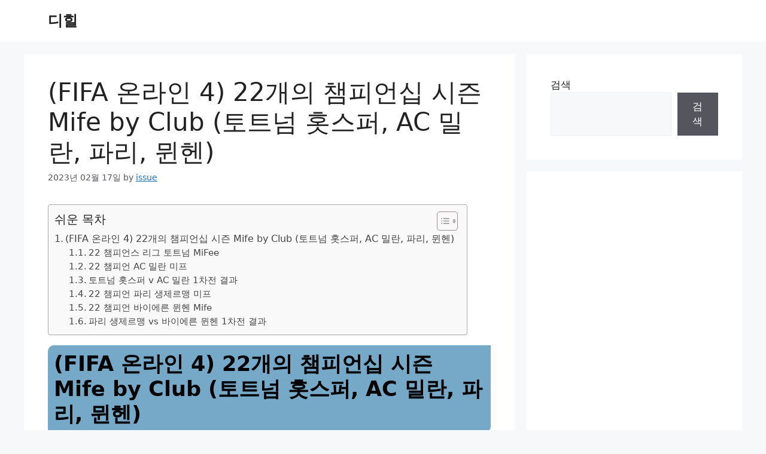

--- FILE ---
content_type: text/html; charset=UTF-8
request_url: https://dhillofficial.kr/fifa-%EC%98%A8%EB%9D%BC%EC%9D%B8-4-22%EA%B0%9C%EC%9D%98-%EC%B1%94%ED%94%BC%EC%96%B8%EC%8B%AD-%EC%8B%9C%EC%A6%8C-mife-by-club-%ED%86%A0%ED%8A%B8%EB%84%98-%ED%99%8B%EC%8A%A4%ED%8D%BC-ac-%EB%B0%80/
body_size: 24757
content:
<!DOCTYPE html>
<html lang="ko-KR" prefix="og: https://ogp.me/ns#">
<head>
	<meta charset="UTF-8">
	    <style>
        .pro-wccp:before {
            content: "\f160";
            top: 3px;
        }
        .pro-wccp:before{
            color:#02CA03 !important
        }
        .pro-wccp {
            transform: rotate(45deg);
        }
    </style>
    <script id="wccp_pro_disable_selection" type="dcf62931c3c11b88ee2720ba-text/javascript">

var image_save_msg = 'You are not allowed to save images!';

var no_menu_msg = 'Context menu disabled!';

var smessage = "<b>Alert: </b>Content selection is disabled!!";


"use strict";
/* This because search property "includes" does not supported by IE*/
if (!String.prototype.includes) {
String.prototype.includes = function(search, start) {
  if (typeof start !== 'number') {
	start = 0;
  }

  if (start + search.length > this.length) {
	return false;
  } else {
	return this.indexOf(search, start) !== -1;
  }
};
}
/*////////////////////////////////////*/
let canCall = true;

function call_disable_copy_WithDelay(e) {
  if (canCall) {
    canCall = false;
    disable_copy(e);
    setTimeout(() => {
      canCall = true;
    }, 1000);
  }
}

function disable_copy(e)
{
	window.wccp_pro_iscontenteditable_flag = false;
	
	wccp_pro_log_to_console_if_allowed("function", "disable_copy");
	
	var e = e || window.event; // also there is no e.target property in IE. instead IE uses window.event.srcElement
  	
	var target = e.target || e.srcElement;

	var elemtype = e.target.nodeName;
	
	elemtype = elemtype.toUpperCase();
	
	if (apply_class_exclusion(e) == "Yes") return true;

	if(wccp_pro_iscontenteditable(e) == true) {return true;}
	
	if(is_content_editable_element(current_clicked_element) == true)
	{
		return true;
	}
	else
	{
		if (smessage !== "" && e.detail == 2)
			show_wccp_pro_message(smessage);
		
		if (isSafari)
		{
			return true;
		}
		else
		{
			//wccp_pro_clear_any_selection();
			
			return false;
		}
	}
	
	/*disable context menu when shift + right click is pressed*/
	var shiftPressed = 0;
	
	var evt = e?e:window.event;
	
	if (parseInt(navigator.appVersion)>3) {
		
		if (document.layers && navigator.appName=="Netscape")
			
			shiftPressed = (e.modifiers-0>3);
			
		else
			
			shiftPressed = e.shiftKey;
			
		if (shiftPressed) {
			
			if (smessage !== "") show_wccp_pro_message(smessage);
			
			var isFirefox = typeof InstallTrigger !== 'undefined';   /* Firefox 1.0+ */
			
			if (isFirefox) {
			evt.cancelBubble = true;
			if (evt.stopPropagation) evt.stopPropagation();
			if (evt.preventDefault()) evt.preventDefault();
			show_wccp_pro_message (smessage);
			wccp_pro_clear_any_selection();
			return false;
			}
			
			wccp_pro_clear_any_selection();
			return false;
		}
	}
	
	if(e.which === 2 ){
	var clickedTag_a = (e==null) ? event.srcElement.tagName : e.target.tagName;
	   show_wccp_pro_message(smessage);
       wccp_pro_clear_any_selection(); return false;
    }
	var isSafari = /Safari/.test(navigator.userAgent) && /Apple Computer/.test(navigator.vendor);
	var checker_IMG = 'checked';
	if (elemtype == "IMG" && checker_IMG == 'checked' && e.detail == 2) {show_wccp_pro_message(alertMsg_IMG);wccp_pro_clear_any_selection();return false;}

    //elemtype must be merged by elemtype checker on function disable_copy & disable_hot_keys
	if (is_content_editable_element(elemtype) == false)
	{
		if (smessage !== "" && e.detail == 2)
			show_wccp_pro_message(smessage);
		
		if (isSafari)
		{
			return true;
		}
		else
		{
			wccp_pro_clear_any_selection(); return false;
		}
	}
	else
	{
		return true;
	}
}
////////////////////////////
function disable_copy_ie()
{
	wccp_pro_log_to_console_if_allowed("function", "disable_copy_ie_function_started");
	
	var e = e || window.event;
	/*also there is no e.target property in IE.*/
	/*instead IE uses window.event.srcElement*/
  	var target = e.target || e.srcElement;
	
	var elemtype = window.event.srcElement.nodeName;
	
	elemtype = elemtype.toUpperCase();

	if(wccp_pro_iscontenteditable(e) == true) return true;
	
	if (apply_class_exclusion(e) == "Yes") return true;
	
	if (elemtype == "IMG") {show_wccp_pro_message(alertMsg_IMG);return false;}
	
	//elemtype must be merged by elemtype checker on function disable_copy & disable_hot_keys
	if (is_content_editable_element(elemtype) == false)
	{
		return false;
	}
}
function disable_drag_text(e)
{
	wccp_pro_log_to_console_if_allowed("function", "disable_drag_text");
	
	/*var isSafari = /Safari/.test(navigator.userAgent) && /Apple Computer/.test(navigator.vendor);*/
	/*if (isSafari) {show_wccp_pro_message(alertMsg_IMG);return false;}*/
	
	var e = e || window.event; // also there is no e.target property in IE. instead IE uses window.event.srcElement*/
  	
	var target = e.target || e.srcElement;
	
	/*For contenteditable tags*/
	
	if (apply_class_exclusion(e) == "Yes") return true;

	var elemtype = e.target.nodeName;
	
	elemtype = elemtype.toUpperCase();
	
	var disable_drag_text_drop = 'checked';
	
	if (disable_drag_text_drop != "checked")  return true;
	
	if (window.location.href.indexOf("/user/") > -1) {
      return true; /*To allow users to drag & drop images when editing thier profiles*/
    }
	
	return false;
}

/*/////////////////special for safari Start////////////////*/
var onlongtouch;

var timer;

var touchduration = 1000; /*length of time we want the user to touch before we do something*/

var elemtype = "";

function touchstart(e)
{
	wccp_pro_log_to_console_if_allowed("function", "touchstart");
	
	var e = e || window.event;
	/*also there is no e.target property in IE.*/
	/*instead IE uses window.event.srcElement*/
  	var target = e.target || e.srcElement;
	
	elemtype = window.event.srcElement.nodeName;
	
	elemtype = elemtype.toUpperCase();
	
	if(!wccp_pro_is_passive()) e.preventDefault();
	if (!timer) {
		timer = setTimeout(onlongtouch, touchduration);
	}
}

function touchend()
{
	wccp_pro_log_to_console_if_allowed("function", "touchend");
	
    /*stops short touches from firing the event*/
    if (timer) {
        clearTimeout(timer);
        timer = null;
    }
	onlongtouch();
}

onlongtouch = function(e)/*this will clear the current selection if any_not_editable_thing selected*/
{
	wccp_pro_log_to_console_if_allowed("function", "onlongtouch");
	
	if (is_content_editable_element(elemtype) == false)
	{
		if (window.getSelection) {
			if (window.getSelection().empty) { /*Chrome*/
			window.getSelection().empty();
			} else if (window.getSelection().removeAllRanges) {  /*Firefox*/
			window.getSelection().removeAllRanges();
			}
		} else if (document.selection) {  /*IE?*/
			var textRange = document.body.createTextRange();
			textRange.moveToElementText(element);
			textRange.select();

			document.selection.empty();
		}
		return false;
	}
};

document.addEventListener("DOMContentLoaded", function(event)
	{ 
		window.addEventListener("touchstart", touchstart, false);
		window.addEventListener("touchend", touchend, false);
	});


function wccp_pro_is_passive()
{
	wccp_pro_log_to_console_if_allowed("function", "wccp_pro_is_passive");
	
	var cold = false,
	hike = function() {};

	try {
	var aid = Object.defineProperty({}, 'passive', {
	get() {cold = true}
	});
	window.addEventListener('test', hike, aid);
	window.removeEventListener('test', hike, aid);
	} catch (e) {}

	return cold;
}
/*/////////////////////////////////////////////////////////////////*/
function reEnable()
{
	return true;
}

if(navigator.userAgent.indexOf('MSIE')==-1) //If not IE
{
	document.ondragstart = disable_drag_text;
	document.onselectstart = call_disable_copy_WithDelay;
	document.onselectionchange = call_disable_copy_WithDelay;
	//document.onmousedown = disable_copy;
	//document.addEventListener('click', disable_copy, false);
	//document.addEventListener('click', set_current_clicked_element, false);
	document.addEventListener('mousedown', set_current_clicked_element, false);
	//document.onclick = reEnable;
}else
{
	document.onselectstart = disable_copy_ie;
}

var current_clicked_element = "";

var current_clicked_object = null;

function set_current_clicked_element(e)
{
	var e = e || window.event; // also there is no e.target property in IE. instead IE uses window.event.srcElement
  	
	var target = e.target || e.srcElement;

	var elemtype = e.target.nodeName;
	
	elemtype = elemtype.toUpperCase();
	
	current_clicked_element = elemtype;
	
	console.log("current_clicked_element = " + current_clicked_element);
}
</script>
<script id="wccp_pro_disable_hot_keys" type="dcf62931c3c11b88ee2720ba-text/javascript">
/*****************For contenteditable tags***************/
var wccp_pro_iscontenteditable_flag = false;

function wccp_pro_iscontenteditable(e)
{
	var e = e || window.event; // also there is no e.target property in IE. instead IE uses window.event.srcElement
  	
	var target = e.target || e.srcElement;
	
	var iscontenteditable = "false";
		
	if(typeof target.getAttribute!="undefined" )
	{
		iscontenteditable = target.getAttribute("contenteditable"); // Return true or false as string
		
		if(typeof target.hasAttribute!="undefined")
		{
			if(target.hasAttribute("contenteditable"))
				iscontenteditable = true;
		}
	}
	
	console.log("iscontenteditable:" + iscontenteditable);
	
	var iscontenteditable2 = false;
	
	if(typeof target.isContentEditable!="undefined" ) iscontenteditable2 = target.isContentEditable; // Return true or false as boolean

	if(target.parentElement !=null) iscontenteditable2 = target.parentElement.isContentEditable;
	
	if (iscontenteditable == "true" || iscontenteditable == true || iscontenteditable2 == true)
	{
		if(typeof target.style!="undefined" ) target.style.cursor = "text";
		
		//wccp_pro_log_to_console_if_allowed("", iscontenteditable + " " + iscontenteditable2);
		
		wccp_pro_iscontenteditable_flag = true;
		
		wccp_pro_log_to_console_if_allowed("function", "wccp_pro_iscontenteditable: true");
		
		return true;
	}
	wccp_pro_log_to_console_if_allowed("function", "wccp_pro_iscontenteditable: false");
	
	//wccp_pro_iscontenteditable_flag = false;
}
/******************************************************/
function wccp_pro_clear_any_selection()
{
	if(window.wccp_pro_iscontenteditable_flag == true) return;
	
	wccp_pro_log_to_console_if_allowed("function", "wccp_pro_clear_any_selection");
	
	var myName = wccp_pro_clear_any_selection.caller.toString();
	
	myName = myName.substr('function '.length);
	
	myName = myName.substr(0, myName.indexOf('('));

	console.log("called_by: " + myName);
	
	if (window.getSelection)
	{
		if (window.getSelection().empty)
		{  // Chrome
			window.getSelection().empty();
		} else if (window.getSelection().removeAllRanges) 
		{  // Firefox
			window.getSelection().removeAllRanges();
		}
	} else if (document.selection)
	{  // IE?
		document.selection.empty();
	}
	
	//show_wccp_pro_message("You are not allowed to make this operation");
}


/*Is content_editable element*/
function is_content_editable_element(element_name = "")
{
	if (element_name == "TEXT" || element_name == "#TEXT" || element_name == "TEXTAREA" || element_name == "INPUT" || element_name == "PASSWORD" || element_name == "SELECT" || element_name == "OPTION" || element_name == "EMBED" || element_name == "CODE" || element_name == "CODEBLOCK")
	{
		wccp_pro_log_to_console_if_allowed("function", "is_content_editable_element: true >>" + element_name);
		
		return true;
	}
	wccp_pro_log_to_console_if_allowed("function", "is_content_editable_element: false >>" + element_name);
	
	return false;
}
/*Is selection enabled element*/
/*
function is_selection_enabled_element(element_name = "")
{
	if (is_content_editable_element == true)
	{
		wccp_pro_log_to_console_if_allowed("function", "is_selection_enabled_element: true >>" + element_name);
		
		return true;
	}
	wccp_pro_log_to_console_if_allowed("function", "is_selection_enabled_element: false >>" + element_name);
	
	return false;
}
*/
/*Hot keys function  */
function disable_hot_keys(e)
{
	wccp_pro_log_to_console_if_allowed("function", "disable_hot_keys");
	
	e = e || window.event;
	
	//console.log(e);
	
	if (!e) return;
	
	var key;

		if(window.event)
			  key = window.event.keyCode;     /*IE*/
		else if (e.hasOwnProperty("which")) key = e.which;     /*firefox (97)*/

	wccp_pro_log_to_console_if_allowed("Data:", key);
	
			
		if (key == 123 || (e.ctrlKey && e.shiftKey && e.keyCode == 'J'.charCodeAt(0)) )//F12 chrome developer key disable
		{
			show_wccp_pro_message('You are not allowed to do this action on the current page!!');
			
			return false;
		}
		
	var elemtype = e.target.tagName;
	
	elemtype = elemtype.toUpperCase();
	
	var sel = getSelectionTextAndContainerElement();
	
	if(elemtype == "BODY" && sel.text != "") elemtype = sel.containerElement.tagName; /* no need for it when tag name is BODY, so we get the selected text tag name */

	/*elemtype must be merged by elemtype checker on function disable_copy & disable_copy_ie*/
	if (is_content_editable_element(elemtype) == true)
	{
		elemtype = 'TEXT';
	}
	
	if(wccp_pro_iscontenteditable(e) == true) elemtype = 'TEXT';
	
		if (key == 44)/*For any emement type, text elemtype is not excluded here, (prntscr (44)*/
		{
			copyTextToClipboard("");
			show_wccp_pro_message('You are not allowed to do this action on the current page!!');
			return false;
		}	
	if (e.ctrlKey || e.metaKey)
	{
		if (elemtype!= 'TEXT' && (key == 97 || key == 99 || key == 120 || key == 26 || key == 43))
		{
			 show_wccp_pro_message('<b>Alert:</b> You are not allowed to copy content or view source');
			 return false;
		}
		if (elemtype!= 'TEXT')
		{
						
			if (key == 65)
			{
				show_wccp_pro_message('You are not allowed to do this action on the current page!!');
				return false;
			}			
						
			if (key == 67)
			{
				show_wccp_pro_message('You are not allowed to do this action on the current page!!');
				return false;
			}			
						
			if (key == 88)
			{
				show_wccp_pro_message('You are not allowed to do this action on the current page!!');
				return false;
			}			
						
			if (key == 86)
			{
				show_wccp_pro_message('You are not allowed to do this action on the current page!!');
				return false;
			}		}
				
		if (key == 85)
		{
			show_wccp_pro_message('You are not allowed to do this action on the current page!!');
			return false;
		}		
				if (key == 80)
		{
			show_wccp_pro_message('You are not allowed to do this action on the current page!!');
			return false;
		}		
				if (key == 44)
		{
			copyTextToClipboard("no");
			show_wccp_pro_message('You are not allowed to do this action on the current page!!');
			return false;
		}		
		
					if (key == 73)//F12 chrome developer key disable
			{
				show_wccp_pro_message('You are not allowed to do this action on the current page!!');
				return false;
			}
				
				
		if (key == 83)
		{
			show_wccp_pro_message('You are not allowed to do this action on the current page!!');
			return false;
		}    }
return true;
}


window.addEventListener('load', function (){
	if(window.Zepto || !window.jQuery) jQuery =  $;
	jQuery(document).ready(function() {
	  jQuery(document).bind("keyup keydown", disable_hot_keys);
	});
});

</script>
<style>
.wccp_pro_copy_code_button
{
	line-height: 6px;
	width: auto;
	font-size: 8pt;
	font-family: tahoma;
	margin-top: 1px;
	margin-right: 2px;
	position:absolute;
	top:0;
	right:0;
	border-radius: 4px;
	opacity: 100%;
	margin-top: -30px;
}
.wccp_pro_copy_code_button:hover
{
	opacity: 100%;
}

.wccp_pro_copy_code_button[disabled]
{
	opacity: 40%;
	border-color: red;
}
code,pre
{
	overflow: visible;
	white-space: pre-line;
}
</style>
<script id="wccp_pro_disable_Right_Click" type="dcf62931c3c11b88ee2720ba-text/javascript">
		function nocontext(e) {

			wccp_pro_log_to_console_if_allowed("function", "nocontext");
			
			e = e || window.event; // also there is no e.target property in IE. instead IE uses window.event.srcElement
			
			if (apply_class_exclusion(e) == 'Yes') return true;
			
	    	var exception_tags = 'NOTAG,';
			
	        var clickedTag = (e==null) ? event.srcElement.tagName : e.target.tagName;
			
			console.log("clickedTag: " + clickedTag);
			
			var target = e.target || e.srcElement;
			
			var parent_tag = ""; var parent_of_parent_tag = "";
			
			if(target.parentElement != null)
			{
				parent_tag = target.parentElement.tagName;
				
				if(target.parentElement.parentElement != null) parent_of_parent_tag = target.parentElement.parentElement.tagName;
			}
			
	        var checker = 'checked';
	        if ((clickedTag == "IMG" || clickedTag == "FIGURE" || clickedTag == "SVG" || clickedTag == "PROTECTEDIMGDIV") && checker == 'checked') {
	            if (alertMsg_IMG != "")show_wccp_pro_message(alertMsg_IMG);
	            return false;
	        }else {exception_tags = exception_tags + 'IMG,';}
			
			checker = '';
			if ((clickedTag == "VIDEO" || clickedTag == "PROTECTEDWCCPVIDEO" || clickedTag == "EMBED") && checker == 'checked') {
	            if (alertMsg_VIDEO != "")show_wccp_pro_message(alertMsg_VIDEO);
	            return false;
	        }else {exception_tags = exception_tags + 'VIDEO,PROTECTEDWCCPVIDEO,EMBED,';}
	        
	        checker = 'checked';
	        if ((clickedTag == "A" || clickedTag == "TIME" || parent_tag == "A" || parent_of_parent_tag == "A") && checker == 'checked') {
	            if (alertMsg_A != "")show_wccp_pro_message(alertMsg_A);
	            return false;
	        }else {exception_tags = exception_tags + 'A,';if(parent_tag == "A" || parent_of_parent_tag == "A") clickedTag = "A";}

	        checker = 'checked';
	        if ((clickedTag == "P" || clickedTag == "B" || clickedTag == "FONT" ||  clickedTag == "LI" || clickedTag == "UL" || clickedTag == "STRONG" || clickedTag == "OL" || clickedTag == "BLOCKQUOTE" || clickedTag == "TH" || clickedTag == "TR" || clickedTag == "TD" || clickedTag == "SPAN" || clickedTag == "EM" || clickedTag == "SMALL" || clickedTag == "I" || clickedTag == "BUTTON") && checker == 'checked') {
	            if (alertMsg_PB != "")show_wccp_pro_message(alertMsg_PB);
	            return false;
	        }else {exception_tags = exception_tags + 'P,B,FONT,LI,UL,STRONG,OL,BLOCKQUOTE,TD,SPAN,EM,SMALL,I,BUTTON,';}
	        
	        checker = 'checked';
	        if ((clickedTag == "INPUT" || clickedTag == "PASSWORD") && checker == 'checked') {
	            if (alertMsg_INPUT != "")show_wccp_pro_message(alertMsg_INPUT);
	            return false;
	        }else {exception_tags = exception_tags + 'INPUT,PASSWORD,';}
	        
	        checker = 'checked';
	        if ((clickedTag == "H1" || clickedTag == "H2" || clickedTag == "H3" || clickedTag == "H4" || clickedTag == "H5" || clickedTag == "H6" || clickedTag == "ASIDE" || clickedTag == "NAV") && checker == 'checked') {
	            if (alertMsg_H != "")show_wccp_pro_message(alertMsg_H);
	            return false;
	        }else {exception_tags = exception_tags + 'H1,H2,H3,H4,H5,H6,';}
	        
	        checker = 'checked';
	        if (clickedTag == "TEXTAREA" && checker == 'checked') {
	            if (alertMsg_TEXTAREA != "")show_wccp_pro_message(alertMsg_TEXTAREA);
	            return false;
	        }else {exception_tags = exception_tags + 'TEXTAREA,';}
	        
	        checker = 'checked';
	        if ((clickedTag == "DIV" || clickedTag == "BODY" || clickedTag == "HTML" || clickedTag == "ARTICLE" || clickedTag == "SECTION" || clickedTag == "NAV" || clickedTag == "HEADER" || clickedTag == "FOOTER") && checker == 'checked') {
	            if (alertMsg_EmptySpaces != "")show_wccp_pro_message(alertMsg_EmptySpaces);
	            return false;
	        }
	        else
	        {
	        	if (exception_tags.indexOf(clickedTag)!=-1)
	        	{
		        	return true;
		        }
	        	else
	        	return false;
	        }
	    }
		
		function disable_drag_images(e)
		{
			wccp_pro_log_to_console_if_allowed("function", "disable_drag_images");
			
			var e = e || window.event; // also there is no e.target property in IE. instead IE uses window.event.srcElement
			
			var target = e.target || e.srcElement;
			
			//For contenteditable tags
			if (apply_class_exclusion(e) == "Yes") return true;

			var elemtype = e.target.nodeName;
			
			if (elemtype != "IMG") {return;}
			
			elemtype = elemtype.toUpperCase();
			
			var disable_drag_drop_images = 'checked';
			
			if (disable_drag_drop_images != "checked")  return true;
			
			if (window.location.href.indexOf("/user/") > -1) {
			  return true; //To allow users to drag & drop images when editing thier profiles
			}
			
			show_wccp_pro_message(alertMsg_IMG);
			
			return false;
		}
		
	    var alertMsg_IMG = "Alert: Protected image";
	    var alertMsg_A = "Alert: This link is protected";
	    var alertMsg_PB = "Alert: Right click on text is disabled";
	    var alertMsg_INPUT = "Alert: Right click is disabled";
	    var alertMsg_H = "Alert: Right click on headlines is disabled";
	    var alertMsg_TEXTAREA = "Alert: Right click is disabled";
	    var alertMsg_EmptySpaces = "Alert: Right click on empty spaces is disabled";
		var alertMsg_VIDEO = "Alert: Right click on videos is disabled";
	    document.oncontextmenu=null;
		document.oncontextmenu = nocontext;
		document.addEventListener("contextmenu",nocontext);
		window.addEventListener("contextmenu",nocontext);
</script>
	
	<script id="wccp_pro_disable_drag_images" type="dcf62931c3c11b88ee2720ba-text/javascript">
	document.ondragstart = disable_drag_images;
		window.addEventListener('load', function (){
			if(window.Zepto || !window.jQuery) jQuery =  $;
			jQuery(document).ready(function(){
				jQuery('img').each(function() {
					jQuery(this).attr('draggable', false);
				});
			});
		});
	</script>
	<style id="wccp_pro_style1">
		img{
			-moz-user-select: none;
			-webkit-user-select: none;
			-ms-user-select: none;
			-khtml-user-select: none;
			user-select: none;
			-webkit-user-drag: none;
		}
	</style>
<style>/* Start your code after this line */
 
/* End your code before this line */</style>	<script id="wccp_pro_css_disable_selection" type="dcf62931c3c11b88ee2720ba-text/javascript">
	function wccp_pro_msieversion() 
		{
			var ua = window.navigator.userAgent;
			var msie = ua.indexOf("MSIE");
			var msie2 = ua.indexOf("Edge");
			var msie3 = ua.indexOf("Trident");

		if (msie > -1 || msie2 > -1 || msie3 > -1) // If Internet Explorer, return version number
		{
			return "IE";
		}
		else  // If another browser, return 0
		{
			return "otherbrowser";
		}
	}
    
	var e = document.getElementsByTagName('H1')[0];
	if(e && wccp_pro_msieversion() == "IE")
	{
		e.setAttribute('unselectable',"on");
	}
	</script>
<script id="wccp_pro_class_exclusion" type="dcf62931c3c11b88ee2720ba-text/javascript">
function copyToClipboard(elem) {
	  // create hidden text element, if it doesn't already exist
    var targetId = "_wccp_pro_hiddenCopyText_";
    {
        // must use a temporary form element for the selection and copy
        target = document.getElementById(targetId);
        if (!target) {
            var target = document.createElement("textarea");
            target.style.position = "absolute";
            target.style.left = "-9999px";
            target.style.top = "0";
            target.id = targetId;
            document.body.appendChild(target);
        }
        target.textContent = elem.textContent;
    }
    // select the content
    var currentFocus = document.activeElement;
    target.focus();
    target.setSelectionRange(0, target.value.length);
    
    // copy the selection
    var succeed;
    try {
    	  succeed = document.execCommand("copy");
    } catch(e) {
        succeed = false;
    }

    // restore original focus
    if (currentFocus && typeof currentFocus.focus === "function") {
        currentFocus.focus();
    }
    
    
	// clear temporary content
	target.textContent = "";
	document.getElementsByTagName('span')[0].innerHTML = " ";
    return succeed;
}
/**************************************************/
function wccp_pro_log_to_console_if_allowed(title = "title", data = "")
{
	var myName = "";
	
	if(wccp_pro_log_to_console_if_allowed.caller != null) myName = wccp_pro_log_to_console_if_allowed.caller.toString();
	
	myName = myName.substr('function '.length);
	
	myName = myName.substr(0, myName.indexOf('('));

	//console.log("function_name: " + myName);
	
	}
/**************************************************/
function fallbackCopyTextToClipboard(text) {
  var textArea = document.createElement("textarea");
  textArea.value = text;
  document.body.appendChild(textArea);
  textArea.focus();
  textArea.select();

  try {
    var successful = document.execCommand("copy");
    var msg = successful ? "successful" : "unsuccessful";
    console.log("Fallback: Copying text command was " + msg);
  } catch (err) {
    console.error("Fallback: Oops, unable to copy", err);
  }

  document.body.removeChild(textArea);
}
/*****************************************/
function copyTextToClipboard(text) {
  if (!navigator.clipboard) {
    fallbackCopyTextToClipboard(text);
    return;
  }
  navigator.clipboard.writeText(text).then(
    function() {
      console.log("Async: Copying to clipboard was successful!");
    },
    function(err) {
      console.error("Async: Could not copy text: ", err);
    }
  );
}
/*****************************************/
/*getSelectionTextAndContainerElement*/
function getSelectionTextAndContainerElement()
{
    var text = "", containerElement = null;
    if (typeof window.getSelection != "undefined") {
        var sel = window.getSelection();
        if (sel.rangeCount) {
            var node = sel.getRangeAt(0).commonAncestorContainer;
            containerElement = node.nodeType == 1 ? node : node.parentNode;
			if (typeof(containerElement.parentElement) != 'undefined') current_clicked_object = containerElement.parentElement;
            text = sel.toString();
        }
    } else if (typeof document.selection != "undefined" && document.selection.type != "Control")
	{
        var textRange = document.selection.createRange();
        containerElement = textRange.parentElement();
        text = textRange.text;
    }
    
	return {
        text: text,
        containerElement: containerElement
    };
}

function getSelectionParentElement() {
    var parentEl = null, sel;
	
    if (window.getSelection) {
        sel = window.getSelection();
        if (sel.rangeCount) {
            parentEl = sel.getRangeAt(0).commonAncestorContainer;
			//sel.getRangeAt(0).startContainer.parentNode;
            if (parentEl.nodeType != 1) {
                parentEl = parentEl.parentNode;
            }
        }
    } else if ( (sel = document.selection) && sel.type != "Control") {
        parentEl = sel.createRange().parentElement();
    }
	
	let arr = new Array();
	
	arr["nodeName"] = "cant_find_parent_element";
	
	if(parentEl != null)
		return parentEl;
	else
		return arr;
}
/*****************************************/
function sleep(ms) {
    return new Promise(resolve => setTimeout(resolve, ms));
}
/*****************************************/
</script>

<script id="apply_class_exclusion" type="dcf62931c3c11b88ee2720ba-text/javascript">
function apply_class_exclusion(e)
{
	wccp_pro_log_to_console_if_allowed("function", "apply_class_exclusion" + e);
	
	var my_return = 'No';
	
	var e = e || window.event; // also there is no e.target property in IE. instead IE uses window.event.srcElement
  	
	var target = e.target || e.srcElement || 'nothing';
	
	//if(target.parentElement != null) console.log (target.parentElement.className);
	
	var excluded_classes = '' + '';
	
	var class_to_exclude = "";
	
	if(target.parentElement != null)
	{
		class_to_exclude = target.className + ' ' + target.parentElement.className || '';
	}else{
		class_to_exclude = target.className;
	}
	
	var class_to_exclude_array = Array();
	
	//console.log(class_to_exclude);
	
	if (typeof(class_to_exclude) != 'undefined') class_to_exclude_array = class_to_exclude.split(" ");
	
	//console.log (class_to_exclude_array);
	
	class_to_exclude_array.forEach(function(item)
	{
		if(item != '' && excluded_classes.indexOf(item)>=0)
		{
			//target.style.cursor = "text";
			
			//console.log ('Yes');
			
			my_return = 'Yes';
		}
	});

	try {
		class_to_exclude = target.parentElement.getAttribute('class') || target.parentElement.className || '';
		}
	catch(err) 
		{
		class_to_exclude = '';
		}
	
	if(class_to_exclude != '' && excluded_classes.indexOf(class_to_exclude)>=0)
	{
		//target.style.cursor = "text";
		my_return = 'Yes';
	}

	return my_return;
}
</script>
<style id="wccp_pro_style2" data-asas-style="">

	
	*[contenteditable] , [contenteditable] *,*[contenteditable="true"] , [contenteditable="true"] * { /* for contenteditable tags*/ , /* for tags inside contenteditable tags*/
	  -webkit-user-select: auto !important;
	  cursor: text !important;
	  user-select: text !important;
	  pointer-events: auto !important;
	}
	
	/*
	*[contenteditable]::selection, [contenteditable] *::selection, [contenteditable="true"]::selection, [contenteditable="true"] *::selection { background: Highlight !important; color: HighlightText !important;}
	*[contenteditable]::-moz-selection, [contenteditable="true"] *::-moz-selection { background: Highlight !important; color: HighlightText !important;}
	input::selection,textarea::selection, code::selection, code > *::selection { background: Highlight !important; color: HighlightText !important;}
	input::-moz-selection,textarea::-moz-selection, code::-moz-selection, code > *::-moz-selection { background: Highlight !important; color: HighlightText !important;}
	*/
	a{ cursor: pointer ; pointer-events: auto !important;}

	</style><style>TEXT,TEXTAREA,input[type="text"] {cursor: text !important; user-select: text !important;}</style><meta name="viewport" content="width=device-width, initial-scale=1">
<!-- Rank Math 검색 엔진 최적화 - https://rankmath.com/ -->
<title>(FIFA 온라인 4) 22개의 챔피언십 시즌 Mife by Club (토트넘 홋스퍼, AC 밀란, 파리, 뮌헨) - 디힐</title>
<meta name="description" content="다음주 22시즌 타이틀전이 코앞으로 다가온 가운데 새로운 레이싱 시즌에 대한 관심이 높아지고 있다."/>
<meta name="robots" content="index, follow, max-snippet:-1, max-video-preview:-1, max-image-preview:large"/>
<link rel="canonical" href="https://dhillofficial.kr/fifa-%ec%98%a8%eb%9d%bc%ec%9d%b8-4-22%ea%b0%9c%ec%9d%98-%ec%b1%94%ed%94%bc%ec%96%b8%ec%8b%ad-%ec%8b%9c%ec%a6%8c-mife-by-club-%ed%86%a0%ed%8a%b8%eb%84%98-%ed%99%8b%ec%8a%a4%ed%8d%bc-ac-%eb%b0%80/" />
<meta property="og:locale" content="ko_KR" />
<meta property="og:type" content="article" />
<meta property="og:title" content="(FIFA 온라인 4) 22개의 챔피언십 시즌 Mife by Club (토트넘 홋스퍼, AC 밀란, 파리, 뮌헨) - 디힐" />
<meta property="og:description" content="다음주 22시즌 타이틀전이 코앞으로 다가온 가운데 새로운 레이싱 시즌에 대한 관심이 높아지고 있다." />
<meta property="og:url" content="https://dhillofficial.kr/fifa-%ec%98%a8%eb%9d%bc%ec%9d%b8-4-22%ea%b0%9c%ec%9d%98-%ec%b1%94%ed%94%bc%ec%96%b8%ec%8b%ad-%ec%8b%9c%ec%a6%8c-mife-by-club-%ed%86%a0%ed%8a%b8%eb%84%98-%ed%99%8b%ec%8a%a4%ed%8d%bc-ac-%eb%b0%80/" />
<meta property="og:site_name" content="디힐" />
<meta property="article:section" content="미분류" />
<meta property="article:published_time" content="2023-02-17T03:33:05+09:00" />
<meta name="twitter:card" content="summary_large_image" />
<meta name="twitter:title" content="(FIFA 온라인 4) 22개의 챔피언십 시즌 Mife by Club (토트넘 홋스퍼, AC 밀란, 파리, 뮌헨) - 디힐" />
<meta name="twitter:description" content="다음주 22시즌 타이틀전이 코앞으로 다가온 가운데 새로운 레이싱 시즌에 대한 관심이 높아지고 있다." />
<meta name="twitter:label1" content="작성자" />
<meta name="twitter:data1" content="issue" />
<meta name="twitter:label2" content="읽을 시간" />
<meta name="twitter:data2" content="1분 미만" />
<script type="application/ld+json" class="rank-math-schema">{"@context":"https://schema.org","@graph":[{"@type":["Person","Organization"],"@id":"https://dhillofficial.kr/#person","name":"\ub514\ud790"},{"@type":"WebSite","@id":"https://dhillofficial.kr/#website","url":"https://dhillofficial.kr","name":"\ub514\ud790","publisher":{"@id":"https://dhillofficial.kr/#person"},"inLanguage":"ko-KR"},{"@type":"ImageObject","@id":" http:http:http:http:http:http:http:http:http: this.srcset=","url":" http:http:http:http:http:http:http:http:http: this.srcset=","width":"200","height":"200","inLanguage":"ko-KR"},{"@type":"WebPage","@id":"https://dhillofficial.kr/fifa-%ec%98%a8%eb%9d%bc%ec%9d%b8-4-22%ea%b0%9c%ec%9d%98-%ec%b1%94%ed%94%bc%ec%96%b8%ec%8b%ad-%ec%8b%9c%ec%a6%8c-mife-by-club-%ed%86%a0%ed%8a%b8%eb%84%98-%ed%99%8b%ec%8a%a4%ed%8d%bc-ac-%eb%b0%80/#webpage","url":"https://dhillofficial.kr/fifa-%ec%98%a8%eb%9d%bc%ec%9d%b8-4-22%ea%b0%9c%ec%9d%98-%ec%b1%94%ed%94%bc%ec%96%b8%ec%8b%ad-%ec%8b%9c%ec%a6%8c-mife-by-club-%ed%86%a0%ed%8a%b8%eb%84%98-%ed%99%8b%ec%8a%a4%ed%8d%bc-ac-%eb%b0%80/","name":"(FIFA \uc628\ub77c\uc778 4) 22\uac1c\uc758 \ucc54\ud53c\uc5b8\uc2ed \uc2dc\uc98c Mife by Club (\ud1a0\ud2b8\ub118 \ud64b\uc2a4\ud37c, AC \ubc00\ub780, \ud30c\ub9ac, \ubb8c\ud5e8) - \ub514\ud790","datePublished":"2023-02-17T03:33:05+09:00","dateModified":"2023-02-17T03:33:05+09:00","isPartOf":{"@id":"https://dhillofficial.kr/#website"},"primaryImageOfPage":{"@id":" http:http:http:http:http:http:http:http:http: this.srcset="},"inLanguage":"ko-KR"},{"@type":"Person","@id":"https://dhillofficial.kr/author/issue/","name":"issue","url":"https://dhillofficial.kr/author/issue/","image":{"@type":"ImageObject","@id":"https://secure.gravatar.com/avatar/bef4b592ad079c4a1b6a5b99f0f14c81?s=96&amp;d=mm&amp;r=g","url":"https://secure.gravatar.com/avatar/bef4b592ad079c4a1b6a5b99f0f14c81?s=96&amp;d=mm&amp;r=g","caption":"issue","inLanguage":"ko-KR"},"sameAs":["https://dhillofficial.kr"]},{"@type":"BlogPosting","headline":"(FIFA \uc628\ub77c\uc778 4) 22\uac1c\uc758 \ucc54\ud53c\uc5b8\uc2ed \uc2dc\uc98c Mife by Club (\ud1a0\ud2b8\ub118 \ud64b\uc2a4\ud37c, AC \ubc00\ub780, \ud30c\ub9ac, \ubb8c\ud5e8) - \ub514\ud790","datePublished":"2023-02-17T03:33:05+09:00","dateModified":"2023-02-17T03:33:05+09:00","articleSection":"\ubbf8\ubd84\ub958","author":{"@id":"https://dhillofficial.kr/author/issue/","name":"issue"},"publisher":{"@id":"https://dhillofficial.kr/#person"},"description":"\ub2e4\uc74c\uc8fc 22\uc2dc\uc98c \ud0c0\uc774\ud2c0\uc804\uc774 \ucf54\uc55e\uc73c\ub85c \ub2e4\uac00\uc628 \uac00\uc6b4\ub370 \uc0c8\ub85c\uc6b4 \ub808\uc774\uc2f1 \uc2dc\uc98c\uc5d0 \ub300\ud55c \uad00\uc2ec\uc774 \ub192\uc544\uc9c0\uace0 \uc788\ub2e4.","name":"(FIFA \uc628\ub77c\uc778 4) 22\uac1c\uc758 \ucc54\ud53c\uc5b8\uc2ed \uc2dc\uc98c Mife by Club (\ud1a0\ud2b8\ub118 \ud64b\uc2a4\ud37c, AC \ubc00\ub780, \ud30c\ub9ac, \ubb8c\ud5e8) - \ub514\ud790","@id":"https://dhillofficial.kr/fifa-%ec%98%a8%eb%9d%bc%ec%9d%b8-4-22%ea%b0%9c%ec%9d%98-%ec%b1%94%ed%94%bc%ec%96%b8%ec%8b%ad-%ec%8b%9c%ec%a6%8c-mife-by-club-%ed%86%a0%ed%8a%b8%eb%84%98-%ed%99%8b%ec%8a%a4%ed%8d%bc-ac-%eb%b0%80/#richSnippet","isPartOf":{"@id":"https://dhillofficial.kr/fifa-%ec%98%a8%eb%9d%bc%ec%9d%b8-4-22%ea%b0%9c%ec%9d%98-%ec%b1%94%ed%94%bc%ec%96%b8%ec%8b%ad-%ec%8b%9c%ec%a6%8c-mife-by-club-%ed%86%a0%ed%8a%b8%eb%84%98-%ed%99%8b%ec%8a%a4%ed%8d%bc-ac-%eb%b0%80/#webpage"},"image":{"@id":" http:http:http:http:http:http:http:http:http: this.srcset="},"inLanguage":"ko-KR","mainEntityOfPage":{"@id":"https://dhillofficial.kr/fifa-%ec%98%a8%eb%9d%bc%ec%9d%b8-4-22%ea%b0%9c%ec%9d%98-%ec%b1%94%ed%94%bc%ec%96%b8%ec%8b%ad-%ec%8b%9c%ec%a6%8c-mife-by-club-%ed%86%a0%ed%8a%b8%eb%84%98-%ed%99%8b%ec%8a%a4%ed%8d%bc-ac-%eb%b0%80/#webpage"}}]}</script>
<!-- /Rank Math WordPress SEO 플러그인 -->

<link rel="alternate" type="application/rss+xml" title="디힐 &raquo; 피드" href="https://dhillofficial.kr/feed/" />
<link rel="alternate" type="application/rss+xml" title="디힐 &raquo; 댓글 피드" href="https://dhillofficial.kr/comments/feed/" />
<script type="dcf62931c3c11b88ee2720ba-text/javascript">
window._wpemojiSettings = {"baseUrl":"https:\/\/s.w.org\/images\/core\/emoji\/15.0.3\/72x72\/","ext":".png","svgUrl":"https:\/\/s.w.org\/images\/core\/emoji\/15.0.3\/svg\/","svgExt":".svg","source":{"concatemoji":"https:\/\/dhillofficial.kr\/wp-includes\/js\/wp-emoji-release.min.js?ver=6.5.2"}};
/*! This file is auto-generated */
!function(i,n){var o,s,e;function c(e){try{var t={supportTests:e,timestamp:(new Date).valueOf()};sessionStorage.setItem(o,JSON.stringify(t))}catch(e){}}function p(e,t,n){e.clearRect(0,0,e.canvas.width,e.canvas.height),e.fillText(t,0,0);var t=new Uint32Array(e.getImageData(0,0,e.canvas.width,e.canvas.height).data),r=(e.clearRect(0,0,e.canvas.width,e.canvas.height),e.fillText(n,0,0),new Uint32Array(e.getImageData(0,0,e.canvas.width,e.canvas.height).data));return t.every(function(e,t){return e===r[t]})}function u(e,t,n){switch(t){case"flag":return n(e,"\ud83c\udff3\ufe0f\u200d\u26a7\ufe0f","\ud83c\udff3\ufe0f\u200b\u26a7\ufe0f")?!1:!n(e,"\ud83c\uddfa\ud83c\uddf3","\ud83c\uddfa\u200b\ud83c\uddf3")&&!n(e,"\ud83c\udff4\udb40\udc67\udb40\udc62\udb40\udc65\udb40\udc6e\udb40\udc67\udb40\udc7f","\ud83c\udff4\u200b\udb40\udc67\u200b\udb40\udc62\u200b\udb40\udc65\u200b\udb40\udc6e\u200b\udb40\udc67\u200b\udb40\udc7f");case"emoji":return!n(e,"\ud83d\udc26\u200d\u2b1b","\ud83d\udc26\u200b\u2b1b")}return!1}function f(e,t,n){var r="undefined"!=typeof WorkerGlobalScope&&self instanceof WorkerGlobalScope?new OffscreenCanvas(300,150):i.createElement("canvas"),a=r.getContext("2d",{willReadFrequently:!0}),o=(a.textBaseline="top",a.font="600 32px Arial",{});return e.forEach(function(e){o[e]=t(a,e,n)}),o}function t(e){var t=i.createElement("script");t.src=e,t.defer=!0,i.head.appendChild(t)}"undefined"!=typeof Promise&&(o="wpEmojiSettingsSupports",s=["flag","emoji"],n.supports={everything:!0,everythingExceptFlag:!0},e=new Promise(function(e){i.addEventListener("DOMContentLoaded",e,{once:!0})}),new Promise(function(t){var n=function(){try{var e=JSON.parse(sessionStorage.getItem(o));if("object"==typeof e&&"number"==typeof e.timestamp&&(new Date).valueOf()<e.timestamp+604800&&"object"==typeof e.supportTests)return e.supportTests}catch(e){}return null}();if(!n){if("undefined"!=typeof Worker&&"undefined"!=typeof OffscreenCanvas&&"undefined"!=typeof URL&&URL.createObjectURL&&"undefined"!=typeof Blob)try{var e="postMessage("+f.toString()+"("+[JSON.stringify(s),u.toString(),p.toString()].join(",")+"));",r=new Blob([e],{type:"text/javascript"}),a=new Worker(URL.createObjectURL(r),{name:"wpTestEmojiSupports"});return void(a.onmessage=function(e){c(n=e.data),a.terminate(),t(n)})}catch(e){}c(n=f(s,u,p))}t(n)}).then(function(e){for(var t in e)n.supports[t]=e[t],n.supports.everything=n.supports.everything&&n.supports[t],"flag"!==t&&(n.supports.everythingExceptFlag=n.supports.everythingExceptFlag&&n.supports[t]);n.supports.everythingExceptFlag=n.supports.everythingExceptFlag&&!n.supports.flag,n.DOMReady=!1,n.readyCallback=function(){n.DOMReady=!0}}).then(function(){return e}).then(function(){var e;n.supports.everything||(n.readyCallback(),(e=n.source||{}).concatemoji?t(e.concatemoji):e.wpemoji&&e.twemoji&&(t(e.twemoji),t(e.wpemoji)))}))}((window,document),window._wpemojiSettings);
</script>
<style id='wp-emoji-styles-inline-css'>

	img.wp-smiley, img.emoji {
		display: inline !important;
		border: none !important;
		box-shadow: none !important;
		height: 1em !important;
		width: 1em !important;
		margin: 0 0.07em !important;
		vertical-align: -0.1em !important;
		background: none !important;
		padding: 0 !important;
	}
</style>
<link rel='stylesheet' id='wp-block-library-css' href='https://dhillofficial.kr/wp-includes/css/dist/block-library/style.min.css?ver=6.5.2' media='all' />
<style id='rank-math-toc-block-style-inline-css'>
.wp-block-rank-math-toc-block nav ol{counter-reset:item}.wp-block-rank-math-toc-block nav ol li{display:block}.wp-block-rank-math-toc-block nav ol li:before{content:counters(item, ".") ". ";counter-increment:item}

</style>
<style id='classic-theme-styles-inline-css'>
/*! This file is auto-generated */
.wp-block-button__link{color:#fff;background-color:#32373c;border-radius:9999px;box-shadow:none;text-decoration:none;padding:calc(.667em + 2px) calc(1.333em + 2px);font-size:1.125em}.wp-block-file__button{background:#32373c;color:#fff;text-decoration:none}
</style>
<style id='global-styles-inline-css'>
body{--wp--preset--color--black: #000000;--wp--preset--color--cyan-bluish-gray: #abb8c3;--wp--preset--color--white: #ffffff;--wp--preset--color--pale-pink: #f78da7;--wp--preset--color--vivid-red: #cf2e2e;--wp--preset--color--luminous-vivid-orange: #ff6900;--wp--preset--color--luminous-vivid-amber: #fcb900;--wp--preset--color--light-green-cyan: #7bdcb5;--wp--preset--color--vivid-green-cyan: #00d084;--wp--preset--color--pale-cyan-blue: #8ed1fc;--wp--preset--color--vivid-cyan-blue: #0693e3;--wp--preset--color--vivid-purple: #9b51e0;--wp--preset--color--contrast: var(--contrast);--wp--preset--color--contrast-2: var(--contrast-2);--wp--preset--color--contrast-3: var(--contrast-3);--wp--preset--color--base: var(--base);--wp--preset--color--base-2: var(--base-2);--wp--preset--color--base-3: var(--base-3);--wp--preset--color--accent: var(--accent);--wp--preset--gradient--vivid-cyan-blue-to-vivid-purple: linear-gradient(135deg,rgba(6,147,227,1) 0%,rgb(155,81,224) 100%);--wp--preset--gradient--light-green-cyan-to-vivid-green-cyan: linear-gradient(135deg,rgb(122,220,180) 0%,rgb(0,208,130) 100%);--wp--preset--gradient--luminous-vivid-amber-to-luminous-vivid-orange: linear-gradient(135deg,rgba(252,185,0,1) 0%,rgba(255,105,0,1) 100%);--wp--preset--gradient--luminous-vivid-orange-to-vivid-red: linear-gradient(135deg,rgba(255,105,0,1) 0%,rgb(207,46,46) 100%);--wp--preset--gradient--very-light-gray-to-cyan-bluish-gray: linear-gradient(135deg,rgb(238,238,238) 0%,rgb(169,184,195) 100%);--wp--preset--gradient--cool-to-warm-spectrum: linear-gradient(135deg,rgb(74,234,220) 0%,rgb(151,120,209) 20%,rgb(207,42,186) 40%,rgb(238,44,130) 60%,rgb(251,105,98) 80%,rgb(254,248,76) 100%);--wp--preset--gradient--blush-light-purple: linear-gradient(135deg,rgb(255,206,236) 0%,rgb(152,150,240) 100%);--wp--preset--gradient--blush-bordeaux: linear-gradient(135deg,rgb(254,205,165) 0%,rgb(254,45,45) 50%,rgb(107,0,62) 100%);--wp--preset--gradient--luminous-dusk: linear-gradient(135deg,rgb(255,203,112) 0%,rgb(199,81,192) 50%,rgb(65,88,208) 100%);--wp--preset--gradient--pale-ocean: linear-gradient(135deg,rgb(255,245,203) 0%,rgb(182,227,212) 50%,rgb(51,167,181) 100%);--wp--preset--gradient--electric-grass: linear-gradient(135deg,rgb(202,248,128) 0%,rgb(113,206,126) 100%);--wp--preset--gradient--midnight: linear-gradient(135deg,rgb(2,3,129) 0%,rgb(40,116,252) 100%);--wp--preset--font-size--small: 13px;--wp--preset--font-size--medium: 20px;--wp--preset--font-size--large: 36px;--wp--preset--font-size--x-large: 42px;--wp--preset--spacing--20: 0.44rem;--wp--preset--spacing--30: 0.67rem;--wp--preset--spacing--40: 1rem;--wp--preset--spacing--50: 1.5rem;--wp--preset--spacing--60: 2.25rem;--wp--preset--spacing--70: 3.38rem;--wp--preset--spacing--80: 5.06rem;--wp--preset--shadow--natural: 6px 6px 9px rgba(0, 0, 0, 0.2);--wp--preset--shadow--deep: 12px 12px 50px rgba(0, 0, 0, 0.4);--wp--preset--shadow--sharp: 6px 6px 0px rgba(0, 0, 0, 0.2);--wp--preset--shadow--outlined: 6px 6px 0px -3px rgba(255, 255, 255, 1), 6px 6px rgba(0, 0, 0, 1);--wp--preset--shadow--crisp: 6px 6px 0px rgba(0, 0, 0, 1);}:where(.is-layout-flex){gap: 0.5em;}:where(.is-layout-grid){gap: 0.5em;}body .is-layout-flow > .alignleft{float: left;margin-inline-start: 0;margin-inline-end: 2em;}body .is-layout-flow > .alignright{float: right;margin-inline-start: 2em;margin-inline-end: 0;}body .is-layout-flow > .aligncenter{margin-left: auto !important;margin-right: auto !important;}body .is-layout-constrained > .alignleft{float: left;margin-inline-start: 0;margin-inline-end: 2em;}body .is-layout-constrained > .alignright{float: right;margin-inline-start: 2em;margin-inline-end: 0;}body .is-layout-constrained > .aligncenter{margin-left: auto !important;margin-right: auto !important;}body .is-layout-constrained > :where(:not(.alignleft):not(.alignright):not(.alignfull)){max-width: var(--wp--style--global--content-size);margin-left: auto !important;margin-right: auto !important;}body .is-layout-constrained > .alignwide{max-width: var(--wp--style--global--wide-size);}body .is-layout-flex{display: flex;}body .is-layout-flex{flex-wrap: wrap;align-items: center;}body .is-layout-flex > *{margin: 0;}body .is-layout-grid{display: grid;}body .is-layout-grid > *{margin: 0;}:where(.wp-block-columns.is-layout-flex){gap: 2em;}:where(.wp-block-columns.is-layout-grid){gap: 2em;}:where(.wp-block-post-template.is-layout-flex){gap: 1.25em;}:where(.wp-block-post-template.is-layout-grid){gap: 1.25em;}.has-black-color{color: var(--wp--preset--color--black) !important;}.has-cyan-bluish-gray-color{color: var(--wp--preset--color--cyan-bluish-gray) !important;}.has-white-color{color: var(--wp--preset--color--white) !important;}.has-pale-pink-color{color: var(--wp--preset--color--pale-pink) !important;}.has-vivid-red-color{color: var(--wp--preset--color--vivid-red) !important;}.has-luminous-vivid-orange-color{color: var(--wp--preset--color--luminous-vivid-orange) !important;}.has-luminous-vivid-amber-color{color: var(--wp--preset--color--luminous-vivid-amber) !important;}.has-light-green-cyan-color{color: var(--wp--preset--color--light-green-cyan) !important;}.has-vivid-green-cyan-color{color: var(--wp--preset--color--vivid-green-cyan) !important;}.has-pale-cyan-blue-color{color: var(--wp--preset--color--pale-cyan-blue) !important;}.has-vivid-cyan-blue-color{color: var(--wp--preset--color--vivid-cyan-blue) !important;}.has-vivid-purple-color{color: var(--wp--preset--color--vivid-purple) !important;}.has-black-background-color{background-color: var(--wp--preset--color--black) !important;}.has-cyan-bluish-gray-background-color{background-color: var(--wp--preset--color--cyan-bluish-gray) !important;}.has-white-background-color{background-color: var(--wp--preset--color--white) !important;}.has-pale-pink-background-color{background-color: var(--wp--preset--color--pale-pink) !important;}.has-vivid-red-background-color{background-color: var(--wp--preset--color--vivid-red) !important;}.has-luminous-vivid-orange-background-color{background-color: var(--wp--preset--color--luminous-vivid-orange) !important;}.has-luminous-vivid-amber-background-color{background-color: var(--wp--preset--color--luminous-vivid-amber) !important;}.has-light-green-cyan-background-color{background-color: var(--wp--preset--color--light-green-cyan) !important;}.has-vivid-green-cyan-background-color{background-color: var(--wp--preset--color--vivid-green-cyan) !important;}.has-pale-cyan-blue-background-color{background-color: var(--wp--preset--color--pale-cyan-blue) !important;}.has-vivid-cyan-blue-background-color{background-color: var(--wp--preset--color--vivid-cyan-blue) !important;}.has-vivid-purple-background-color{background-color: var(--wp--preset--color--vivid-purple) !important;}.has-black-border-color{border-color: var(--wp--preset--color--black) !important;}.has-cyan-bluish-gray-border-color{border-color: var(--wp--preset--color--cyan-bluish-gray) !important;}.has-white-border-color{border-color: var(--wp--preset--color--white) !important;}.has-pale-pink-border-color{border-color: var(--wp--preset--color--pale-pink) !important;}.has-vivid-red-border-color{border-color: var(--wp--preset--color--vivid-red) !important;}.has-luminous-vivid-orange-border-color{border-color: var(--wp--preset--color--luminous-vivid-orange) !important;}.has-luminous-vivid-amber-border-color{border-color: var(--wp--preset--color--luminous-vivid-amber) !important;}.has-light-green-cyan-border-color{border-color: var(--wp--preset--color--light-green-cyan) !important;}.has-vivid-green-cyan-border-color{border-color: var(--wp--preset--color--vivid-green-cyan) !important;}.has-pale-cyan-blue-border-color{border-color: var(--wp--preset--color--pale-cyan-blue) !important;}.has-vivid-cyan-blue-border-color{border-color: var(--wp--preset--color--vivid-cyan-blue) !important;}.has-vivid-purple-border-color{border-color: var(--wp--preset--color--vivid-purple) !important;}.has-vivid-cyan-blue-to-vivid-purple-gradient-background{background: var(--wp--preset--gradient--vivid-cyan-blue-to-vivid-purple) !important;}.has-light-green-cyan-to-vivid-green-cyan-gradient-background{background: var(--wp--preset--gradient--light-green-cyan-to-vivid-green-cyan) !important;}.has-luminous-vivid-amber-to-luminous-vivid-orange-gradient-background{background: var(--wp--preset--gradient--luminous-vivid-amber-to-luminous-vivid-orange) !important;}.has-luminous-vivid-orange-to-vivid-red-gradient-background{background: var(--wp--preset--gradient--luminous-vivid-orange-to-vivid-red) !important;}.has-very-light-gray-to-cyan-bluish-gray-gradient-background{background: var(--wp--preset--gradient--very-light-gray-to-cyan-bluish-gray) !important;}.has-cool-to-warm-spectrum-gradient-background{background: var(--wp--preset--gradient--cool-to-warm-spectrum) !important;}.has-blush-light-purple-gradient-background{background: var(--wp--preset--gradient--blush-light-purple) !important;}.has-blush-bordeaux-gradient-background{background: var(--wp--preset--gradient--blush-bordeaux) !important;}.has-luminous-dusk-gradient-background{background: var(--wp--preset--gradient--luminous-dusk) !important;}.has-pale-ocean-gradient-background{background: var(--wp--preset--gradient--pale-ocean) !important;}.has-electric-grass-gradient-background{background: var(--wp--preset--gradient--electric-grass) !important;}.has-midnight-gradient-background{background: var(--wp--preset--gradient--midnight) !important;}.has-small-font-size{font-size: var(--wp--preset--font-size--small) !important;}.has-medium-font-size{font-size: var(--wp--preset--font-size--medium) !important;}.has-large-font-size{font-size: var(--wp--preset--font-size--large) !important;}.has-x-large-font-size{font-size: var(--wp--preset--font-size--x-large) !important;}
.wp-block-navigation a:where(:not(.wp-element-button)){color: inherit;}
:where(.wp-block-post-template.is-layout-flex){gap: 1.25em;}:where(.wp-block-post-template.is-layout-grid){gap: 1.25em;}
:where(.wp-block-columns.is-layout-flex){gap: 2em;}:where(.wp-block-columns.is-layout-grid){gap: 2em;}
.wp-block-pullquote{font-size: 1.5em;line-height: 1.6;}
</style>
<link rel='stylesheet' id='crp-style-rounded-thumbs-css' href='https://dhillofficial.kr/wp-content/plugins/contextual-related-posts/css/rounded-thumbs.min.css?ver=3.4.1' media='all' />
<style id='crp-style-rounded-thumbs-inline-css'>

			.crp_related.crp-rounded-thumbs a {
			  width: 150px;
			  height: 150px;
			  text-decoration: none;
			}
			.crp_related.crp-rounded-thumbs img {
			  max-width: 150px;
			  margin: auto;
			}
			.crp_related.crp-rounded-thumbs .crp_title {
			  width: 100%;
			}
			
</style>
<link rel='stylesheet' id='wp_automatic_gallery_style-css' href='https://dhillofficial.kr/wp-content/plugins/wp-automatic/css/wp-automatic.css?ver=1.0.0' media='all' />
<link rel='stylesheet' id='ez-toc-css' href='https://dhillofficial.kr/wp-content/plugins/easy-table-of-contents/assets/css/screen.min.css?ver=2.0.65' media='all' />
<style id='ez-toc-inline-css'>
div#ez-toc-container .ez-toc-title {font-size: 120%;}div#ez-toc-container .ez-toc-title {font-weight: 500;}div#ez-toc-container ul li {font-size: 95%;}div#ez-toc-container ul li {font-weight: 500;}div#ez-toc-container nav ul ul li {font-size: 90%;}
.ez-toc-container-direction {direction: ltr;}.ez-toc-counter ul{counter-reset: item ;}.ez-toc-counter nav ul li a::before {content: counters(item, ".", decimal) ". ";display: inline-block;counter-increment: item;flex-grow: 0;flex-shrink: 0;margin-right: .2em; float: left; }.ez-toc-widget-direction {direction: ltr;}.ez-toc-widget-container ul{counter-reset: item ;}.ez-toc-widget-container nav ul li a::before {content: counters(item, ".", decimal) ". ";display: inline-block;counter-increment: item;flex-grow: 0;flex-shrink: 0;margin-right: .2em; float: left; }
</style>
<link rel='stylesheet' id='parent-style-css' href='https://dhillofficial.kr/wp-content/themes/generatepress/style.css?ver=6.5.2' media='all' />
<link rel='stylesheet' id='generate-style-css' href='https://dhillofficial.kr/wp-content/themes/generatepress/assets/css/main.min.css?ver=3.4.0' media='all' />
<style id='generate-style-inline-css'>
body{background-color:var(--base-2);color:var(--contrast);}a{color:var(--accent);}a{text-decoration:underline;}.entry-title a, .site-branding a, a.button, .wp-block-button__link, .main-navigation a{text-decoration:none;}a:hover, a:focus, a:active{color:var(--contrast);}.wp-block-group__inner-container{max-width:1200px;margin-left:auto;margin-right:auto;}:root{--contrast:#222222;--contrast-2:#575760;--contrast-3:#b2b2be;--base:#f0f0f0;--base-2:#f7f8f9;--base-3:#ffffff;--accent:#1e73be;}:root .has-contrast-color{color:var(--contrast);}:root .has-contrast-background-color{background-color:var(--contrast);}:root .has-contrast-2-color{color:var(--contrast-2);}:root .has-contrast-2-background-color{background-color:var(--contrast-2);}:root .has-contrast-3-color{color:var(--contrast-3);}:root .has-contrast-3-background-color{background-color:var(--contrast-3);}:root .has-base-color{color:var(--base);}:root .has-base-background-color{background-color:var(--base);}:root .has-base-2-color{color:var(--base-2);}:root .has-base-2-background-color{background-color:var(--base-2);}:root .has-base-3-color{color:var(--base-3);}:root .has-base-3-background-color{background-color:var(--base-3);}:root .has-accent-color{color:var(--accent);}:root .has-accent-background-color{background-color:var(--accent);}.top-bar{background-color:#636363;color:#ffffff;}.top-bar a{color:#ffffff;}.top-bar a:hover{color:#303030;}.site-header{background-color:var(--base-3);}.main-title a,.main-title a:hover{color:var(--contrast);}.site-description{color:var(--contrast-2);}.mobile-menu-control-wrapper .menu-toggle,.mobile-menu-control-wrapper .menu-toggle:hover,.mobile-menu-control-wrapper .menu-toggle:focus,.has-inline-mobile-toggle #site-navigation.toggled{background-color:rgba(0, 0, 0, 0.02);}.main-navigation,.main-navigation ul ul{background-color:var(--base-3);}.main-navigation .main-nav ul li a, .main-navigation .menu-toggle, .main-navigation .menu-bar-items{color:var(--contrast);}.main-navigation .main-nav ul li:not([class*="current-menu-"]):hover > a, .main-navigation .main-nav ul li:not([class*="current-menu-"]):focus > a, .main-navigation .main-nav ul li.sfHover:not([class*="current-menu-"]) > a, .main-navigation .menu-bar-item:hover > a, .main-navigation .menu-bar-item.sfHover > a{color:var(--accent);}button.menu-toggle:hover,button.menu-toggle:focus{color:var(--contrast);}.main-navigation .main-nav ul li[class*="current-menu-"] > a{color:var(--accent);}.navigation-search input[type="search"],.navigation-search input[type="search"]:active, .navigation-search input[type="search"]:focus, .main-navigation .main-nav ul li.search-item.active > a, .main-navigation .menu-bar-items .search-item.active > a{color:var(--accent);}.main-navigation ul ul{background-color:var(--base);}.separate-containers .inside-article, .separate-containers .comments-area, .separate-containers .page-header, .one-container .container, .separate-containers .paging-navigation, .inside-page-header{background-color:var(--base-3);}.entry-title a{color:var(--contrast);}.entry-title a:hover{color:var(--contrast-2);}.entry-meta{color:var(--contrast-2);}.sidebar .widget{background-color:var(--base-3);}.footer-widgets{background-color:var(--base-3);}.site-info{background-color:var(--base-3);}input[type="text"],input[type="email"],input[type="url"],input[type="password"],input[type="search"],input[type="tel"],input[type="number"],textarea,select{color:var(--contrast);background-color:var(--base-2);border-color:var(--base);}input[type="text"]:focus,input[type="email"]:focus,input[type="url"]:focus,input[type="password"]:focus,input[type="search"]:focus,input[type="tel"]:focus,input[type="number"]:focus,textarea:focus,select:focus{color:var(--contrast);background-color:var(--base-2);border-color:var(--contrast-3);}button,html input[type="button"],input[type="reset"],input[type="submit"],a.button,a.wp-block-button__link:not(.has-background){color:#ffffff;background-color:#55555e;}button:hover,html input[type="button"]:hover,input[type="reset"]:hover,input[type="submit"]:hover,a.button:hover,button:focus,html input[type="button"]:focus,input[type="reset"]:focus,input[type="submit"]:focus,a.button:focus,a.wp-block-button__link:not(.has-background):active,a.wp-block-button__link:not(.has-background):focus,a.wp-block-button__link:not(.has-background):hover{color:#ffffff;background-color:#3f4047;}a.generate-back-to-top{background-color:rgba( 0,0,0,0.4 );color:#ffffff;}a.generate-back-to-top:hover,a.generate-back-to-top:focus{background-color:rgba( 0,0,0,0.6 );color:#ffffff;}:root{--gp-search-modal-bg-color:var(--base-3);--gp-search-modal-text-color:var(--contrast);--gp-search-modal-overlay-bg-color:rgba(0,0,0,0.2);}@media (max-width:768px){.main-navigation .menu-bar-item:hover > a, .main-navigation .menu-bar-item.sfHover > a{background:none;color:var(--contrast);}}.nav-below-header .main-navigation .inside-navigation.grid-container, .nav-above-header .main-navigation .inside-navigation.grid-container{padding:0px 20px 0px 20px;}.site-main .wp-block-group__inner-container{padding:40px;}.separate-containers .paging-navigation{padding-top:20px;padding-bottom:20px;}.entry-content .alignwide, body:not(.no-sidebar) .entry-content .alignfull{margin-left:-40px;width:calc(100% + 80px);max-width:calc(100% + 80px);}.rtl .menu-item-has-children .dropdown-menu-toggle{padding-left:20px;}.rtl .main-navigation .main-nav ul li.menu-item-has-children > a{padding-right:20px;}@media (max-width:768px){.separate-containers .inside-article, .separate-containers .comments-area, .separate-containers .page-header, .separate-containers .paging-navigation, .one-container .site-content, .inside-page-header{padding:30px;}.site-main .wp-block-group__inner-container{padding:30px;}.inside-top-bar{padding-right:30px;padding-left:30px;}.inside-header{padding-right:30px;padding-left:30px;}.widget-area .widget{padding-top:30px;padding-right:30px;padding-bottom:30px;padding-left:30px;}.footer-widgets-container{padding-top:30px;padding-right:30px;padding-bottom:30px;padding-left:30px;}.inside-site-info{padding-right:30px;padding-left:30px;}.entry-content .alignwide, body:not(.no-sidebar) .entry-content .alignfull{margin-left:-30px;width:calc(100% + 60px);max-width:calc(100% + 60px);}.one-container .site-main .paging-navigation{margin-bottom:20px;}}/* End cached CSS */.is-right-sidebar{width:30%;}.is-left-sidebar{width:30%;}.site-content .content-area{width:70%;}@media (max-width:768px){.main-navigation .menu-toggle,.sidebar-nav-mobile:not(#sticky-placeholder){display:block;}.main-navigation ul,.gen-sidebar-nav,.main-navigation:not(.slideout-navigation):not(.toggled) .main-nav > ul,.has-inline-mobile-toggle #site-navigation .inside-navigation > *:not(.navigation-search):not(.main-nav){display:none;}.nav-align-right .inside-navigation,.nav-align-center .inside-navigation{justify-content:space-between;}.has-inline-mobile-toggle .mobile-menu-control-wrapper{display:flex;flex-wrap:wrap;}.has-inline-mobile-toggle .inside-header{flex-direction:row;text-align:left;flex-wrap:wrap;}.has-inline-mobile-toggle .header-widget,.has-inline-mobile-toggle #site-navigation{flex-basis:100%;}.nav-float-left .has-inline-mobile-toggle #site-navigation{order:10;}}
</style>
<link rel='stylesheet' id='generate-child-css' href='https://dhillofficial.kr/wp-content/themes/generatepress-child/style.css?ver=1739775962' media='all' />
<link rel='stylesheet' id='css-protect.css-css' href='https://dhillofficial.kr/wp-content/plugins/wccp-pro/css-protect.css?wccp_ver_num=1&#038;ver=10.9.2' media='all' />
<link rel='stylesheet' id='print-protection.css-css' href='https://dhillofficial.kr/wp-content/plugins/wccp-pro/css/print-protection.css?wccp_ver_num=1&#038;ver=6.5.2' media='all' />
<script src="https://dhillofficial.kr/wp-includes/js/jquery/jquery.min.js?ver=3.7.1" id="jquery-core-js" type="dcf62931c3c11b88ee2720ba-text/javascript"></script>
<script src="https://dhillofficial.kr/wp-includes/js/jquery/jquery-migrate.min.js?ver=3.4.1" id="jquery-migrate-js" type="dcf62931c3c11b88ee2720ba-text/javascript"></script>
<script src="https://dhillofficial.kr/wp-content/plugins/wp-automatic/js/main-front.js?ver=6.5.2" id="wp_automatic_gallery-js" type="dcf62931c3c11b88ee2720ba-text/javascript"></script>
<link rel="https://api.w.org/" href="https://dhillofficial.kr/wp-json/" /><link rel="alternate" type="application/json" href="https://dhillofficial.kr/wp-json/wp/v2/posts/549" /><link rel="EditURI" type="application/rsd+xml" title="RSD" href="https://dhillofficial.kr/xmlrpc.php?rsd" />
<meta name="generator" content="WordPress 6.5.2" />
<link rel='shortlink' href='https://dhillofficial.kr/?p=549' />
<link rel="alternate" type="application/json+oembed" href="https://dhillofficial.kr/wp-json/oembed/1.0/embed?url=https%3A%2F%2Fdhillofficial.kr%2Ffifa-%25ec%2598%25a8%25eb%259d%25bc%25ec%259d%25b8-4-22%25ea%25b0%259c%25ec%259d%2598-%25ec%25b1%2594%25ed%2594%25bc%25ec%2596%25b8%25ec%258b%25ad-%25ec%258b%259c%25ec%25a6%258c-mife-by-club-%25ed%2586%25a0%25ed%258a%25b8%25eb%2584%2598-%25ed%2599%258b%25ec%258a%25a4%25ed%258d%25bc-ac-%25eb%25b0%2580%2F" />
<link rel="alternate" type="text/xml+oembed" href="https://dhillofficial.kr/wp-json/oembed/1.0/embed?url=https%3A%2F%2Fdhillofficial.kr%2Ffifa-%25ec%2598%25a8%25eb%259d%25bc%25ec%259d%25b8-4-22%25ea%25b0%259c%25ec%259d%2598-%25ec%25b1%2594%25ed%2594%25bc%25ec%2596%25b8%25ec%258b%25ad-%25ec%258b%259c%25ec%25a6%258c-mife-by-club-%25ed%2586%25a0%25ed%258a%25b8%25eb%2584%2598-%25ed%2599%258b%25ec%258a%25a4%25ed%258d%25bc-ac-%25eb%25b0%2580%2F&#038;format=xml" />
<link rel='preconnect' href='https://i0.wp.com/' crossorigin><link rel='dns-prefetch' href='https://i0.wp.com/'><link rel='preconnect' href='https://i1.wp.com/' crossorigin><link rel='dns-prefetch' href='https://i1.wp.com/'><link rel='preconnect' href='https://i2.wp.com/' crossorigin><link rel='dns-prefetch' href='https://i2.wp.com/'><link rel='preconnect' href='https://i3.wp.com/' crossorigin><link rel='dns-prefetch' href='https://i3.wp.com/'><meta property="og:title" content='(FIFA 온라인 4) 22개의 챔피언십 시즌 Mife by Club (토트넘 홋스퍼, AC 밀란, 파리, 뮌헨)' />
<meta property="og:description" content='' />

<meta name="twitter:card" content='summary_large_image' />
<meta name="twitter:title" content='(FIFA 온라인 4) 22개의 챔피언십 시즌 Mife by Club (토트넘 홋스퍼, AC 밀란, 파리, 뮌헨)' />
<meta name="twitter:description" content='' /><script async src="https://pagead2.googlesyndication.com/pagead/js/adsbygoogle.js?client=ca-pub-3413359442493667" crossorigin="anonymous" type="dcf62931c3c11b88ee2720ba-text/javascript"></script>
<script async custom-element="amp-auto-ads" src="https://cdn.ampproject.org/v0/amp-auto-ads-0.1.js" type="dcf62931c3c11b88ee2720ba-text/javascript">
</script></head>

<body class="post-template-default single single-post postid-549 single-format-standard wp-embed-responsive right-sidebar nav-float-right separate-containers header-aligned-left dropdown-hover unselectable" itemtype="https://schema.org/Blog" itemscope>
	<amp-auto-ads type="adsense"
        data-ad-client="ca-pub-3413359442493667">
</amp-auto-ads><a class="screen-reader-text skip-link" href="#content" title="Skip to content">Skip to content</a>		<header class="site-header has-inline-mobile-toggle" id="masthead" aria-label="Site"  itemtype="https://schema.org/WPHeader" itemscope>
			<div class="inside-header grid-container">
				<div class="site-branding">
						<p class="main-title" itemprop="headline">
					<a href="https://dhillofficial.kr/" rel="home">디힐</a>
				</p>
						
					</div>	<nav class="main-navigation mobile-menu-control-wrapper" id="mobile-menu-control-wrapper" aria-label="Mobile Toggle">
				<button data-nav="site-navigation" class="menu-toggle" aria-controls="primary-menu" aria-expanded="false">
			<span class="gp-icon icon-menu-bars"><svg viewBox="0 0 512 512" aria-hidden="true" xmlns="http://www.w3.org/2000/svg" width="1em" height="1em"><path d="M0 96c0-13.255 10.745-24 24-24h464c13.255 0 24 10.745 24 24s-10.745 24-24 24H24c-13.255 0-24-10.745-24-24zm0 160c0-13.255 10.745-24 24-24h464c13.255 0 24 10.745 24 24s-10.745 24-24 24H24c-13.255 0-24-10.745-24-24zm0 160c0-13.255 10.745-24 24-24h464c13.255 0 24 10.745 24 24s-10.745 24-24 24H24c-13.255 0-24-10.745-24-24z" /></svg><svg viewBox="0 0 512 512" aria-hidden="true" xmlns="http://www.w3.org/2000/svg" width="1em" height="1em"><path d="M71.029 71.029c9.373-9.372 24.569-9.372 33.942 0L256 222.059l151.029-151.03c9.373-9.372 24.569-9.372 33.942 0 9.372 9.373 9.372 24.569 0 33.942L289.941 256l151.03 151.029c9.372 9.373 9.372 24.569 0 33.942-9.373 9.372-24.569 9.372-33.942 0L256 289.941l-151.029 151.03c-9.373 9.372-24.569 9.372-33.942 0-9.372-9.373-9.372-24.569 0-33.942L222.059 256 71.029 104.971c-9.372-9.373-9.372-24.569 0-33.942z" /></svg></span><span class="screen-reader-text">Menu</span>		</button>
	</nav>
			<nav class="main-navigation sub-menu-right" id="site-navigation" aria-label="Primary"  itemtype="https://schema.org/SiteNavigationElement" itemscope>
			<div class="inside-navigation grid-container">
								<button class="menu-toggle" aria-controls="primary-menu" aria-expanded="false">
					<span class="gp-icon icon-menu-bars"><svg viewBox="0 0 512 512" aria-hidden="true" xmlns="http://www.w3.org/2000/svg" width="1em" height="1em"><path d="M0 96c0-13.255 10.745-24 24-24h464c13.255 0 24 10.745 24 24s-10.745 24-24 24H24c-13.255 0-24-10.745-24-24zm0 160c0-13.255 10.745-24 24-24h464c13.255 0 24 10.745 24 24s-10.745 24-24 24H24c-13.255 0-24-10.745-24-24zm0 160c0-13.255 10.745-24 24-24h464c13.255 0 24 10.745 24 24s-10.745 24-24 24H24c-13.255 0-24-10.745-24-24z" /></svg><svg viewBox="0 0 512 512" aria-hidden="true" xmlns="http://www.w3.org/2000/svg" width="1em" height="1em"><path d="M71.029 71.029c9.373-9.372 24.569-9.372 33.942 0L256 222.059l151.029-151.03c9.373-9.372 24.569-9.372 33.942 0 9.372 9.373 9.372 24.569 0 33.942L289.941 256l151.03 151.029c9.372 9.373 9.372 24.569 0 33.942-9.373 9.372-24.569 9.372-33.942 0L256 289.941l-151.029 151.03c-9.373 9.372-24.569 9.372-33.942 0-9.372-9.373-9.372-24.569 0-33.942L222.059 256 71.029 104.971c-9.372-9.373-9.372-24.569 0-33.942z" /></svg></span><span class="mobile-menu">Menu</span>				</button>
						<div id="primary-menu" class="main-nav">
			<ul class="menu sf-menu">
							</ul>
		</div>
					</div>
		</nav>
					</div>
		</header>
		
	<div class="site grid-container container hfeed" id="page">
				<div class="site-content" id="content">
			
	<div class="content-area" id="primary">
		<main class="site-main" id="main">
			
<article id="post-549" class="post-549 post type-post status-publish format-standard hentry category-1" itemtype="https://schema.org/CreativeWork" itemscope>
	<div class="inside-article">
					<header class="entry-header">
				<h1 class="entry-title" itemprop="headline">(FIFA 온라인 4) 22개의 챔피언십 시즌 Mife by Club (토트넘 홋스퍼, AC 밀란, 파리, 뮌헨)</h1>		<div class="entry-meta">
			<span class="posted-on"><time class="entry-date published" datetime="2023-02-17T03:33:05+09:00" itemprop="datePublished">2023년 02월 17일</time></span> <span class="byline">by <span class="author vcard" itemprop="author" itemtype="https://schema.org/Person" itemscope><a class="url fn n" href="https://dhillofficial.kr/author/issue/" title="View all posts by issue" rel="author" itemprop="url"><span class="author-name" itemprop="name">issue</span></a></span></span> 		</div>
					</header>
			
		<div class="entry-content" itemprop="text">
			<p></p>
<div id="ez-toc-container" class="ez-toc-v2_0_65 counter-hierarchy ez-toc-counter ez-toc-grey ez-toc-container-direction">
<div class="ez-toc-title-container">
<p class="ez-toc-title " >쉬운 목차</p>
<span class="ez-toc-title-toggle"><a href="#" class="ez-toc-pull-right ez-toc-btn ez-toc-btn-xs ez-toc-btn-default ez-toc-toggle" aria-label="Toggle Table of Content"><span class="ez-toc-js-icon-con"><span class=""><span class="eztoc-hide" style="display:none;">Toggle</span><span class="ez-toc-icon-toggle-span"><svg style="fill: #999;color:#999" xmlns="http://www.w3.org/2000/svg" class="list-377408" width="20px" height="20px" viewBox="0 0 24 24" fill="none"><path d="M6 6H4v2h2V6zm14 0H8v2h12V6zM4 11h2v2H4v-2zm16 0H8v2h12v-2zM4 16h2v2H4v-2zm16 0H8v2h12v-2z" fill="currentColor"></path></svg><svg style="fill: #999;color:#999" class="arrow-unsorted-368013" xmlns="http://www.w3.org/2000/svg" width="10px" height="10px" viewBox="0 0 24 24" version="1.2" baseProfile="tiny"><path d="M18.2 9.3l-6.2-6.3-6.2 6.3c-.2.2-.3.4-.3.7s.1.5.3.7c.2.2.4.3.7.3h11c.3 0 .5-.1.7-.3.2-.2.3-.5.3-.7s-.1-.5-.3-.7zM5.8 14.7l6.2 6.3 6.2-6.3c.2-.2.3-.5.3-.7s-.1-.5-.3-.7c-.2-.2-.4-.3-.7-.3h-11c-.3 0-.5.1-.7.3-.2.2-.3.5-.3.7s.1.5.3.7z"/></svg></span></span></span></a></span></div>
<nav><ul class='ez-toc-list ez-toc-list-level-1 ' ><li class='ez-toc-page-1 ez-toc-heading-level-2'><a class="ez-toc-link ez-toc-heading-1" href="#FIFA_%EC%98%A8%EB%9D%BC%EC%9D%B8_4_22%EA%B0%9C%EC%9D%98_%EC%B1%94%ED%94%BC%EC%96%B8%EC%8B%AD_%EC%8B%9C%EC%A6%8C_Mife_by_Club_%ED%86%A0%ED%8A%B8%EB%84%98_%ED%99%8B%EC%8A%A4%ED%8D%BC_AC_%EB%B0%80%EB%9E%80_%ED%8C%8C%EB%A6%AC_%EB%AE%8C%ED%97%A8" title="(FIFA 온라인 4) 22개의 챔피언십 시즌 Mife by Club (토트넘 홋스퍼, AC 밀란, 파리, 뮌헨)">(FIFA 온라인 4) 22개의 챔피언십 시즌 Mife by Club (토트넘 홋스퍼, AC 밀란, 파리, 뮌헨)</a><ul class='ez-toc-list-level-3' ><li class='ez-toc-heading-level-3'><a class="ez-toc-link ez-toc-heading-2" href="#22_%EC%B1%94%ED%94%BC%EC%96%B8%EC%8A%A4_%EB%A6%AC%EA%B7%B8_%ED%86%A0%ED%8A%B8%EB%84%98_MiFee" title="22 챔피언스 리그 토트넘 MiFee">22 챔피언스 리그 토트넘 MiFee</a></li><li class='ez-toc-page-1 ez-toc-heading-level-3'><a class="ez-toc-link ez-toc-heading-3" href="#22_%EC%B1%94%ED%94%BC%EC%96%B8_AC_%EB%B0%80%EB%9E%80_%EB%AF%B8%ED%94%84" title="22 챔피언 AC 밀란 미프">22 챔피언 AC 밀란 미프</a></li><li class='ez-toc-page-1 ez-toc-heading-level-3'><a class="ez-toc-link ez-toc-heading-4" href="#%ED%86%A0%ED%8A%B8%EB%84%98_%ED%99%8B%EC%8A%A4%ED%8D%BC_v_AC_%EB%B0%80%EB%9E%80_1%EC%B0%A8%EC%A0%84_%EA%B2%B0%EA%B3%BC" title="토트넘 홋스퍼 v AC 밀란 1차전 결과">토트넘 홋스퍼 v AC 밀란 1차전 결과</a></li><li class='ez-toc-page-1 ez-toc-heading-level-3'><a class="ez-toc-link ez-toc-heading-5" href="#22_%EC%B1%94%ED%94%BC%EC%96%B8_%ED%8C%8C%EB%A6%AC_%EC%83%9D%EC%A0%9C%EB%A5%B4%EB%A7%B9_%EB%AF%B8%ED%94%84" title="22 챔피언 파리 생제르맹 미프">22 챔피언 파리 생제르맹 미프</a></li><li class='ez-toc-page-1 ez-toc-heading-level-3'><a class="ez-toc-link ez-toc-heading-6" href="#22_%EC%B1%94%ED%94%BC%EC%96%B8_%EB%B0%94%EC%9D%B4%EC%97%90%EB%A5%B8_%EB%AE%8C%ED%97%A8_Mife" title="22 챔피언 바이에른 뮌헨 Mife">22 챔피언 바이에른 뮌헨 Mife</a></li><li class='ez-toc-page-1 ez-toc-heading-level-3'><a class="ez-toc-link ez-toc-heading-7" href="#%ED%8C%8C%EB%A6%AC_%EC%83%9D%EC%A0%9C%EB%A5%B4%EB%A7%B9_vs_%EB%B0%94%EC%9D%B4%EC%97%90%EB%A5%B8_%EB%AE%8C%ED%97%A8_1%EC%B0%A8%EC%A0%84_%EA%B2%B0%EA%B3%BC" title="파리 생제르맹 vs 바이에른 뮌헨 1차전 결과">파리 생제르맹 vs 바이에른 뮌헨 1차전 결과</a></li></ul></li></ul></nav></div>
<h2 data-ke-size="size26"><span class="ez-toc-section" id="FIFA_%EC%98%A8%EB%9D%BC%EC%9D%B8_4_22%EA%B0%9C%EC%9D%98_%EC%B1%94%ED%94%BC%EC%96%B8%EC%8B%AD_%EC%8B%9C%EC%A6%8C_Mife_by_Club_%ED%86%A0%ED%8A%B8%EB%84%98_%ED%99%8B%EC%8A%A4%ED%8D%BC_AC_%EB%B0%80%EB%9E%80_%ED%8C%8C%EB%A6%AC_%EB%AE%8C%ED%97%A8"></span>(FIFA 온라인 4) 22개의 챔피언십 시즌 Mife by Club (토트넘 홋스퍼, AC 밀란, 파리, 뮌헨)<span class="ez-toc-section-end"></span></h2>
<p data-ke-size="size16">다음주 22시즌 타이틀전이 코앞으로 다가온 가운데 새로운 레이싱 시즌에 대한 관심이 높아지고 있다.</p>
<p data-ke-size="size16">
<p data-ke-size="size16">16강 1라운드 4팀 미니 맞대결이 종료됐다.</p>
<p data-ke-size="size16">
<h3 data-ke-size="size23"><span class="ez-toc-section" id="22_%EC%B1%94%ED%94%BC%EC%96%B8%EC%8A%A4_%EB%A6%AC%EA%B7%B8_%ED%86%A0%ED%8A%B8%EB%84%98_MiFee"></span>22 챔피언스 리그 토트넘 MiFee<span class="ez-toc-section-end"></span></h3>
<p><figure class="imageblock alignCenter" data-ke-mobilestyle="widthOrigin" data-filename="image (1).png" data-origin-width="732" data-origin-height="635"><span data-url="https://blog.kakaocdn.net/dn/pR8Cx/btrZzHVv8jZ/GRsTca1Lw4KwWAJcEkH3Y0/img.png" data-lightbox="lightbox"><br />
        <script src="/cdn-cgi/scripts/7d0fa10a/cloudflare-static/rocket-loader.min.js" data-cf-settings="dcf62931c3c11b88ee2720ba-|49"></script><img decoding="async" src="https://blog.kakaocdn.net/dn/pR8Cx/btrZzHVv8jZ/GRsTca1Lw4KwWAJcEkH3Y0/img.png" onerror="this.onerror=null; this.src=" http:http:http:http:http:http:http:http:http: this.srcset="http:http:http:http:http:http:http:http://t1.daumcdn.net/tistory_admin/static/images/no-image-v1.png" srcset="https://img1.daumcdn.net/thumb/R1280x0/?scode=mtistory2&amp;fname=https%3A%2F%2Fblog.kakaocdn.net%2Fdn%2FpR8Cx%2FbtrZzHVv8jZ%2FGRsTca1Lw4KwWAJcEkH3Y0%2Fimg.png" data-filename="image (1).png" data-origin-width="732" data-origin-height="635"></span></p>
</figure>
<p data-ke-size="size16">
<h3 data-ke-size="size23"><span class="ez-toc-section" id="22_%EC%B1%94%ED%94%BC%EC%96%B8_AC_%EB%B0%80%EB%9E%80_%EB%AF%B8%ED%94%84"></span>22 챔피언 AC 밀란 미프<span class="ez-toc-section-end"></span></h3>
<p><figure class="imageblock alignCenter" data-ke-mobilestyle="widthOrigin" data-filename="image.png" data-origin-width="734" data-origin-height="654"><span data-url="https://blog.kakaocdn.net/dn/rDwYq/btrZBE4q7vg/e2tjMYrSTMrmKp6OozJkE1/img.png" data-lightbox="lightbox"><br />
        <script src="/cdn-cgi/scripts/7d0fa10a/cloudflare-static/rocket-loader.min.js" data-cf-settings="dcf62931c3c11b88ee2720ba-|49"></script><img decoding="async" src="https://blog.kakaocdn.net/dn/rDwYq/btrZBE4q7vg/e2tjMYrSTMrmKp6OozJkE1/img.png" onerror="this.onerror=null; this.src=" http:http:http:http:http:http:http:http:http: this.srcset="http:http:http:http:http:http:http:http://t1.daumcdn.net/tistory_admin/static/images/no-image-v1.png" srcset="https://img1.daumcdn.net/thumb/R1280x0/?scode=mtistory2&amp;fname=https%3A%2F%2Fblog.kakaocdn.net%2Fdn%2FrDwYq%2FbtrZBE4q7vg%2Fe2tjMYrSTMrmKp6OozJkE1%2Fimg.png" data-filename="image.png" data-origin-width="734" data-origin-height="654"></span></p>
</figure>
<p data-ke-size="size16">
<p data-ke-size="size16">
<p data-ke-size="size16">
<p data-ke-size="size16">https://maybethere./6055</p>
<figure id="og_1676571588892" contenteditable="false" data-ke-type="opengraph" data-ke-align="alignCenter" data-og-type="article" data-og-title="AC 밀란 vs 토트넘 선발 라인업 (UCL 16강 1차전)" data-og-description="AC 밀란 vs 토트넘 선발 라인업 (UCL 16강 1차전) 05:00 킥오프 https://www.uefa.com/uefachampionsleague/match/2036582--milan-vs-tottenham/lineups/ Milan-Tottenham | Line-ups | UEFA Champions League 2022/23 Milan vs Tottenham: UEFA Champions Le" data-og-host="maybethere." data-og-source-url="https://maybethere./6055" data-og-url="https://maybethere./6055" data-og-image="https://scrap.kakaocdn.net/dn/Ai1oJ/hyRDTvhgSq/O0z1Xv2rbXz5Gj3EbJYGV0/img.jpg?width=800&amp;height=1000&amp;face=0_0_800_1000,https://scrap.kakaocdn.net/dn/RtFHc/hyRDYDkBO7/PFeKNvRLkKOpIEllIaYJJ1/img.jpg?width=800&amp;height=1000&amp;face=0_0_800_1000,https://scrap.kakaocdn.net/dn/q3NUl/hyRDZI0Hak/rwXti311DZjEkoWnUt4Msk/img.jpg?width=1080&amp;height=2115&amp;face=0_0_1080_2115">
<div class="og-image" style="background-image: url('https://scrap.kakaocdn.net/dn/Ai1oJ/hyRDTvhgSq/O0z1Xv2rbXz5Gj3EbJYGV0/img.jpg?width=800&amp;height=1000&amp;face=0_0_800_1000,https://scrap.kakaocdn.net/dn/RtFHc/hyRDYDkBO7/PFeKNvRLkKOpIEllIaYJJ1/img.jpg?width=800&amp;height=1000&amp;face=0_0_800_1000,https://scrap.kakaocdn.net/dn/q3NUl/hyRDZI0Hak/rwXti311DZjEkoWnUt4Msk/img.jpg?width=1080&amp;height=2115&amp;face=0_0_1080_2115');"> </div>
<div class="og-text">
<p class="og-title" data-ke-size="size16">AC 밀란 vs 토트넘 선발 라인업 (챔피언스 리그 16강 1차전)</p>
<p class="og-desc" data-ke-size="size16">AC 밀란 vs 토트넘 선발 라인업(UCL 16강 1차전) 05:00 킥오프 https://www.uefa.com/uefchampionsleague/match/2036582&#8211;milan-vs-tottenham/lineups/ Milan-Tottenham | 라인업 | UEFA 챔피언스 리그 2022/23 밀란 대 토트넘: UEFA 챔피언스 리그</p>
<p class="og-host" data-ke-size="size16">아마도 there.</p>
</div>
</figure>
<p data-ke-size="size16">
<h3 data-ke-size="size23"><span class="ez-toc-section" id="%ED%86%A0%ED%8A%B8%EB%84%98_%ED%99%8B%EC%8A%A4%ED%8D%BC_v_AC_%EB%B0%80%EB%9E%80_1%EC%B0%A8%EC%A0%84_%EA%B2%B0%EA%B3%BC"></span>토트넘 홋스퍼 v AC 밀란 1차전 결과<span class="ez-toc-section-end"></span></h3>
<p><figure class="imageblock alignCenter" data-ke-mobilestyle="widthOrigin" data-filename="3.jpg" data-origin-width="930" data-origin-height="762"><span data-url="https://blog.kakaocdn.net/dn/Z4nkT/btrZzoBN7nT/uA98BPB7KOLv2mKu0sqCbK/img.jpg" data-lightbox="lightbox"><br />
        <script src="/cdn-cgi/scripts/7d0fa10a/cloudflare-static/rocket-loader.min.js" data-cf-settings="dcf62931c3c11b88ee2720ba-|49"></script><img decoding="async" src="https://blog.kakaocdn.net/dn/Z4nkT/btrZzoBN7nT/uA98BPB7KOLv2mKu0sqCbK/img.jpg" onerror="this.onerror=null; this.src=" http:http:http:http:http:http:http:http:http: this.srcset="http:http:http:http:http:http:http:http://t1.daumcdn.net/tistory_admin/static/images/no-image-v1.png" srcset="https://img1.daumcdn.net/thumb/R1280x0/?scode=mtistory2&amp;fname=https%3A%2F%2Fblog.kakaocdn.net%2Fdn%2FZ4nkT%2FbtrZzoBN7nT%2FuA98BPB7KOLv2mKu0sqCbK%2Fimg.jpg" data-filename="3.jpg" data-origin-width="930" data-origin-height="762"></span></p>
</figure>
<p data-ke-size="size16">
<p><figure class="imageblock alignCenter" data-ke-mobilestyle="widthOrigin" data-filename="4.jpg" data-origin-width="1075" data-origin-height="256"><span data-url="https://blog.kakaocdn.net/dn/b0zrMY/btrZBswi1GY/wTX9ddDAu1XwUkvlkBjvzK/img.jpg" data-lightbox="lightbox"><br />
        <script src="/cdn-cgi/scripts/7d0fa10a/cloudflare-static/rocket-loader.min.js" data-cf-settings="dcf62931c3c11b88ee2720ba-|49"></script><img decoding="async" src="https://blog.kakaocdn.net/dn/b0zrMY/btrZBswi1GY/wTX9ddDAu1XwUkvlkBjvzK/img.jpg" onerror="this.onerror=null; this.src=" http:http:http:http:http:http:http:http:http: this.srcset="http:http:http:http:http:http:http:http://t1.daumcdn.net/tistory_admin/static/images/no-image-v1.png" srcset="https://img1.daumcdn.net/thumb/R1280x0/?scode=mtistory2&amp;fname=https%3A%2F%2Fblog.kakaocdn.net%2Fdn%2Fb0zrMY%2FbtrZBswi1GY%2FwTX9ddDAu1XwUkvlkBjvzK%2Fimg.jpg" data-filename="4.jpg" data-origin-width="1075" data-origin-height="256"></span></p>
</figure>
<p data-ke-size="size16">
<h3 data-ke-size="size23"><span class="ez-toc-section" id="22_%EC%B1%94%ED%94%BC%EC%96%B8_%ED%8C%8C%EB%A6%AC_%EC%83%9D%EC%A0%9C%EB%A5%B4%EB%A7%B9_%EB%AF%B8%ED%94%84"></span>22 챔피언 파리 생제르맹 미프<span class="ez-toc-section-end"></span></h3>
<p><figure class="imageblock alignCenter" data-ke-mobilestyle="widthOrigin" data-filename="image (2).png" data-origin-width="739" data-origin-height="635"><span data-url="https://blog.kakaocdn.net/dn/kT7So/btrZzH2irOI/i5NSC4fEY4elVyRfxUmIi1/img.png" data-lightbox="lightbox"><br />
        <script src="/cdn-cgi/scripts/7d0fa10a/cloudflare-static/rocket-loader.min.js" data-cf-settings="dcf62931c3c11b88ee2720ba-|49"></script><img decoding="async" src="https://blog.kakaocdn.net/dn/kT7So/btrZzH2irOI/i5NSC4fEY4elVyRfxUmIi1/img.png" onerror="this.onerror=null; this.src=" http:http:http:http:http:http:http:http:http: this.srcset="http:http:http:http:http:http:http:http://t1.daumcdn.net/tistory_admin/static/images/no-image-v1.png" srcset="https://img1.daumcdn.net/thumb/R1280x0/?scode=mtistory2&amp;fname=https%3A%2F%2Fblog.kakaocdn.net%2Fdn%2FkT7So%2FbtrZzH2irOI%2Fi5NSC4fEY4elVyRfxUmIi1%2Fimg.png" data-filename="image (2).png" data-origin-width="739" data-origin-height="635"></span></p>
</figure>
<p data-ke-size="size16">
<h3 data-ke-size="size23"><span class="ez-toc-section" id="22_%EC%B1%94%ED%94%BC%EC%96%B8_%EB%B0%94%EC%9D%B4%EC%97%90%EB%A5%B8_%EB%AE%8C%ED%97%A8_Mife"></span>22 챔피언 바이에른 뮌헨 Mife<span class="ez-toc-section-end"></span></h3>
<p><figure class="imageblock alignCenter" data-ke-mobilestyle="widthOrigin" data-filename="image (3).png" data-origin-width="694" data-origin-height="634"><span data-url="https://blog.kakaocdn.net/dn/0RPqw/btrZxJM32fK/z7HRaKbv7ajlL1GqW63Xmk/img.png" data-lightbox="lightbox"><br />
        <script src="/cdn-cgi/scripts/7d0fa10a/cloudflare-static/rocket-loader.min.js" data-cf-settings="dcf62931c3c11b88ee2720ba-|49"></script><img decoding="async" src="https://blog.kakaocdn.net/dn/0RPqw/btrZxJM32fK/z7HRaKbv7ajlL1GqW63Xmk/img.png" onerror="this.onerror=null; this.src=" http:http:http:http:http:http:http:http:http: this.srcset="http:http:http:http:http:http:http:http://t1.daumcdn.net/tistory_admin/static/images/no-image-v1.png" srcset="https://img1.daumcdn.net/thumb/R1280x0/?scode=mtistory2&amp;fname=https%3A%2F%2Fblog.kakaocdn.net%2Fdn%2F0RPqw%2FbtrZxJM32fK%2Fz7HRaKbv7ajlL1GqW63Xmk%2Fimg.png" data-filename="image (3).png" data-origin-width="694" data-origin-height="634"></span></p>
</figure>
<p data-ke-size="size16">
<p data-ke-size="size16">https://maybethere./6054</p>
<figure id="og_1676571772436" contenteditable="false" data-ke-type="opengraph" data-ke-align="alignCenter" data-og-type="article" data-og-title="파리 생제르맹 vs 바이에른 뮌헨 선발 라인업 (UCL 16강 1차전)" data-og-description="파리 생제르맹 vs 바이에른 뮌헨 선발 라인업 (UCL 16강 1차전) 05:00 킥오프 https://www.uefa.com/uefachampionsleague/match/2036583--paris-vs-bayern/lineups/ Paris-Bayern | Line-ups | UEFA Champions League 2022/23 Paris vs Bayern: UEFA C" data-og-host="maybethere." data-og-source-url="https://maybethere./6054" data-og-url="https://maybethere./6054" data-og-image="https://scrap.kakaocdn.net/dn/blHEw0/hyRD7G1Xnb/qBERJezLCS6ps2KNlUt5a1/img.jpg?width=800&amp;height=800&amp;face=0_0_800_800,https://scrap.kakaocdn.net/dn/bnywhl/hyRESO2qYN/DglJ4vG32AbqSFoykYaZs0/img.jpg?width=800&amp;height=800&amp;face=0_0_800_800,https://scrap.kakaocdn.net/dn/bb8YBC/hyREGHO50H/gKuAsDT6kvhTF81wFoENfk/img.jpg?width=1100&amp;height=1375&amp;face=0_0_1100_1375">
<div class="og-image" style="background-image: url('https://scrap.kakaocdn.net/dn/blHEw0/hyRD7G1Xnb/qBERJezLCS6ps2KNlUt5a1/img.jpg?width=800&amp;height=800&amp;face=0_0_800_800,https://scrap.kakaocdn.net/dn/bnywhl/hyRESO2qYN/DglJ4vG32AbqSFoykYaZs0/img.jpg?width=800&amp;height=800&amp;face=0_0_800_800,https://scrap.kakaocdn.net/dn/bb8YBC/hyREGHO50H/gKuAsDT6kvhTF81wFoENfk/img.jpg?width=1100&amp;height=1375&amp;face=0_0_1100_1375');"> </div>
<div class="og-text">
<p class="og-title" data-ke-size="size16">파리 생제르맹 vs 바이에른 뮌헨 선발 라인업 (챔피언스 리그 16강 1차전)</p>
<p class="og-desc" data-ke-size="size16">파리 생제르맹 vs 바이에른 뮌헨 선발 라인업 (UCL 16강 1차전) 05:00 킥오프 https://www.uefa.com/uefchampionsleague/match/2036583&#8211;paris-vs-bayern/lineups/Paris-Bayern | 분대 | UEFA 챔피언스 리그 2022/23 파리 vs 바이에른: UEFA C</p>
<p class="og-host" data-ke-size="size16">아마도 there.</p>
</div>
</figure>
<p data-ke-size="size16">
<p data-ke-size="size16">
<h3 data-ke-size="size23"><span class="ez-toc-section" id="%ED%8C%8C%EB%A6%AC_%EC%83%9D%EC%A0%9C%EB%A5%B4%EB%A7%B9_vs_%EB%B0%94%EC%9D%B4%EC%97%90%EB%A5%B8_%EB%AE%8C%ED%97%A8_1%EC%B0%A8%EC%A0%84_%EA%B2%B0%EA%B3%BC"></span>파리 생제르맹 vs 바이에른 뮌헨 1차전 결과<span class="ez-toc-section-end"></span></h3>
<p><figure class="imageblock alignCenter" data-ke-mobilestyle="widthOrigin" data-filename="2.jpg" data-origin-width="930" data-origin-height="762"><span data-url="https://blog.kakaocdn.net/dn/y7PMJ/btrZA1Mlx8S/MVVw0zk5tdDPkPJrZxCd2k/img.jpg" data-lightbox="lightbox"><br />
        <script src="/cdn-cgi/scripts/7d0fa10a/cloudflare-static/rocket-loader.min.js" data-cf-settings="dcf62931c3c11b88ee2720ba-|49"></script><img decoding="async" src="https://blog.kakaocdn.net/dn/y7PMJ/btrZA1Mlx8S/MVVw0zk5tdDPkPJrZxCd2k/img.jpg" onerror="this.onerror=null; this.src=" http:http:http:http:http:http:http:http:http: this.srcset="http:http:http:http:http:http:http:http://t1.daumcdn.net/tistory_admin/static/images/no-image-v1.png" srcset="https://img1.daumcdn.net/thumb/R1280x0/?scode=mtistory2&amp;fname=https%3A%2F%2Fblog.kakaocdn.net%2Fdn%2Fy7PMJ%2FbtrZA1Mlx8S%2FMVVw0zk5tdDPkPJrZxCd2k%2Fimg.jpg" data-filename="2.jpg" data-origin-width="930" data-origin-height="762"></span></p>
</figure>
<p data-ke-size="size16">
<p><figure class="imageblock alignCenter" data-ke-mobilestyle="widthOrigin" data-filename="1.jpg" data-origin-width="798" data-origin-height="226"><span data-url="https://blog.kakaocdn.net/dn/cmpbES/btrZxIHh7mi/p7OQHtAzsUFlFzs4tRVsb1/img.jpg" data-lightbox="lightbox"><br />
        <script src="/cdn-cgi/scripts/7d0fa10a/cloudflare-static/rocket-loader.min.js" data-cf-settings="dcf62931c3c11b88ee2720ba-|49"></script><img decoding="async" src="https://blog.kakaocdn.net/dn/cmpbES/btrZxIHh7mi/p7OQHtAzsUFlFzs4tRVsb1/img.jpg" onerror="this.onerror=null; this.src=" http:http:http:http:http:http:http:http:http: this.srcset="http:http:http:http:http:http:http:http://t1.daumcdn.net/tistory_admin/static/images/no-image-v1.png" srcset="https://img1.daumcdn.net/thumb/R1280x0/?scode=mtistory2&amp;fname=https%3A%2F%2Fblog.kakaocdn.net%2Fdn%2FcmpbES%2FbtrZxIHh7mi%2Fp7OQHtAzsUFlFzs4tRVsb1%2Fimg.jpg" data-filename="1.jpg" data-origin-width="798" data-origin-height="226"></span></p>
</figure>
<p data-ke-size="size16">
<p data-ke-size="size16">
<div class="crp_related     crp-text-only"><h3>Related Posts:</h3><ul><li><a href="https://dhillofficial.kr/%ed%86%a0%ed%8a%b8%eb%84%98-%ec%b2%bc%ec%8b%9c-%ec%84%a0%eb%b0%9c-%eb%9d%bc%ec%9d%b8%ec%97%85-%ec%83%9d%ec%a4%91%ea%b3%84-%ec%a4%91%ea%b3%84%ec%b1%84%eb%84%90-ott-%eb%ac%b4%eb%a3%8c-%ec%83%9d/"     class="crp_link post-652"><span class="crp_title">토트넘 첼시 선발 라인업, 생중계, 중계채널, OTT 무료 생중계? (손흥민 선정)</span></a></li><li><a href="https://dhillofficial.kr/%eb%b9%84%ed%8a%b8%ec%9d%98-11%ea%b0%80%ec%a7%80-%eb%86%80%eb%9d%bc%ec%9a%b4-%ec%9d%b4%ec%a0%90/"     class="crp_link post-803"><span class="crp_title">비트의 11가지 놀라운 이점</span></a></li><li><a href="https://dhillofficial.kr/if-you-have-to-undergo-lipoma-removal-surgery/"     class="crp_link post-1406"><span class="crp_title">If you have to undergo lipoma removal surgery</span></a></li><li><a href="https://dhillofficial.kr/%ec%83%b9%ec%96%91%ec%97%90%ec%84%9c-%ea%bc%ad-%ea%b0%80%eb%b4%90%ec%95%bc-%ed%95%a0-10%ea%b3%b3%ec%b5%9c%ec%8b%a0-%ea%b4%80%ea%b4%91%ec%a7%80/"     class="crp_link post-681"><span class="crp_title">샹양에서 꼭 가봐야 할 10곳(최신 관광지)</span></a></li><li><a href="https://dhillofficial.kr/2023%eb%85%84-3%ec%9b%94-27%ec%9d%bc-%eb%82%98%ea%b0%80%ed%83%80-%ec%a3%bc%ec%8b%9d-%eb%89%b4%ec%8a%a4/"     class="crp_link post-932"><span class="crp_title">2023년 3월 27일 나가타 주식 뉴스</span></a></li><li><a href="https://dhillofficial.kr/uefa-%ec%b1%94%ed%94%bc%ec%96%b8%ec%8a%a4-%eb%a6%ac%ea%b7%b8-%ec%97%ad%ec%82%ac/"     class="crp_link post-525"><span class="crp_title">UEFA 챔피언스 리그 역사</span></a></li></ul><div class="crp_clear"></div></div>		</div>

				<footer class="entry-meta" aria-label="Entry meta">
			<span class="cat-links"><span class="gp-icon icon-categories"><svg viewBox="0 0 512 512" aria-hidden="true" xmlns="http://www.w3.org/2000/svg" width="1em" height="1em"><path d="M0 112c0-26.51 21.49-48 48-48h110.014a48 48 0 0143.592 27.907l12.349 26.791A16 16 0 00228.486 128H464c26.51 0 48 21.49 48 48v224c0 26.51-21.49 48-48 48H48c-26.51 0-48-21.49-48-48V112z" /></svg></span><span class="screen-reader-text">Categories </span><a href="https://dhillofficial.kr/category/%eb%af%b8-%eb%b6%84%eb%a5%98/" rel="category tag">미분류</a></span> 		<nav id="nav-below" class="post-navigation" aria-label="Posts">
			<div class="nav-previous"><span class="gp-icon icon-arrow-left"><svg viewBox="0 0 192 512" aria-hidden="true" xmlns="http://www.w3.org/2000/svg" width="1em" height="1em" fill-rule="evenodd" clip-rule="evenodd" stroke-linejoin="round" stroke-miterlimit="1.414"><path d="M178.425 138.212c0 2.265-1.133 4.813-2.832 6.512L64.276 256.001l111.317 111.277c1.7 1.7 2.832 4.247 2.832 6.513 0 2.265-1.133 4.813-2.832 6.512L161.43 394.46c-1.7 1.7-4.249 2.832-6.514 2.832-2.266 0-4.816-1.133-6.515-2.832L16.407 262.514c-1.699-1.7-2.832-4.248-2.832-6.513 0-2.265 1.133-4.813 2.832-6.512l131.994-131.947c1.7-1.699 4.249-2.831 6.515-2.831 2.265 0 4.815 1.132 6.514 2.831l14.163 14.157c1.7 1.7 2.832 3.965 2.832 6.513z" fill-rule="nonzero" /></svg></span><span class="prev"><a href="https://dhillofficial.kr/%ec%8a%b5%ea%b4%80%ec%9d%98-%ec%9e%ac%eb%b0%9c%ea%b2%ac-steven-gies/" rel="prev">습관의 재발견 (Steven Gies)</a></span></div><div class="nav-next"><span class="gp-icon icon-arrow-right"><svg viewBox="0 0 192 512" aria-hidden="true" xmlns="http://www.w3.org/2000/svg" width="1em" height="1em" fill-rule="evenodd" clip-rule="evenodd" stroke-linejoin="round" stroke-miterlimit="1.414"><path d="M178.425 256.001c0 2.266-1.133 4.815-2.832 6.515L43.599 394.509c-1.7 1.7-4.248 2.833-6.514 2.833s-4.816-1.133-6.515-2.833l-14.163-14.162c-1.699-1.7-2.832-3.966-2.832-6.515 0-2.266 1.133-4.815 2.832-6.515l111.317-111.316L16.407 144.685c-1.699-1.7-2.832-4.249-2.832-6.515s1.133-4.815 2.832-6.515l14.163-14.162c1.7-1.7 4.249-2.833 6.515-2.833s4.815 1.133 6.514 2.833l131.994 131.993c1.7 1.7 2.832 4.249 2.832 6.515z" fill-rule="nonzero" /></svg></span><span class="next"><a href="https://dhillofficial.kr/%ec%b0%a8%ea%b2%8c-%ed%8c%8c%eb%a5%bc-%eb%84%a3%ec%96%b4-%ed%9a%a8%eb%8a%a5%ec%9d%b4-%eb%9b%b0%ec%96%b4%eb%82%9c-%eb%a7%8c%eb%91%90%ed%94%bc-%ea%b9%80%ec%8a%a4%ed%94%84%eb%a7%81%eb%a1%a4/" rel="next">차게 파를 넣어 효능이 뛰어난 만두피 김스프링롤</a></span></div>		</nav>
				</footer>
			</div>
</article>
		</main>
	</div>

	<div class="widget-area sidebar is-right-sidebar" id="right-sidebar">
	<div class="inside-right-sidebar">
		<aside id="block-2" class="widget inner-padding widget_block widget_search"><form role="search" method="get" action="https://dhillofficial.kr/" class="wp-block-search__button-outside wp-block-search__text-button wp-block-search"    ><label class="wp-block-search__label" for="wp-block-search__input-1" >검색</label><div class="wp-block-search__inside-wrapper " ><input class="wp-block-search__input" id="wp-block-search__input-1" placeholder="" value="" type="search" name="s" required /><button aria-label="검색" class="wp-block-search__button wp-element-button" type="submit" >검색</button></div></form></aside><aside id="block-7" class="widget inner-padding widget_block"><script async src="https://pagead2.googlesyndication.com/pagead/js/adsbygoogle.js?client=ca-pub-3413359442493667" crossorigin="anonymous" type="dcf62931c3c11b88ee2720ba-text/javascript"></script>
<!-- 사이드디스플레이 -->
<ins class="adsbygoogle"
     style="display:block"
     data-ad-client="ca-pub-3413359442493667"
     data-ad-slot="6287856961"
     data-ad-format="auto"
     data-full-width-responsive="true"></ins>
<script type="dcf62931c3c11b88ee2720ba-text/javascript">
     (adsbygoogle = window.adsbygoogle || []).push({});
</script></aside><aside id="block-3" class="widget inner-padding widget_block">
<div class="wp-block-group"><div class="wp-block-group__inner-container is-layout-flow wp-block-group-is-layout-flow">
<h2 class="wp-block-heading">최신 글</h2>


<ul class="wp-block-latest-posts__list wp-block-latest-posts"><li><a class="wp-block-latest-posts__post-title" href="https://dhillofficial.kr/%ec%95%95%ea%b5%ac%ec%a0%95%ec%97%ad-%ec%84%b1%ed%98%95%ec%99%b8%ea%b3%bc-%ec%95%84%eb%a6%84%eb%8b%a4%ec%9b%80%ec%9d%98-%ec%8b%9c%ec%9e%91/">압구정역 성형외과, 아름다움의 시작</a></li>
<li><a class="wp-block-latest-posts__post-title" href="https://dhillofficial.kr/%ec%a1%b0%ec%84%b8%eb%b2%94-%ec%b2%98%eb%b2%8c%eb%b2%95%ec%9c%84%eb%b0%98-%ed%97%88%ec%9c%84%ea%b3%84%ec%82%b0%ec%84%9c-%ea%b7%b8-%ec%8b%a4%ec%b2%b4%ec%99%80-%eb%8c%80%ec%9d%91-%eb%b0%a9%eb%b2%95/">조세범 처벌법위반 허위계산서, 그 실체와 대응 방법</a></li>
<li><a class="wp-block-latest-posts__post-title" href="https://dhillofficial.kr/%ed%95%84%eb%a6%ac%ed%95%80-%ea%b2%b0%ed%98%bc-%ed%97%88%ea%b0%80-%ec%8b%a0%ec%b2%ad-10%ec%9d%bc-%ec%84%b1%ea%b3%b5%ec%a0%81%ec%9d%b8-%ec%a0%88%ec%b0%a8-%ea%b0%80%ec%9d%b4%eb%93%9c/">필리핀 결혼 허가 신청 10일: 성공적인 절차 가이드</a></li>
<li><a class="wp-block-latest-posts__post-title" href="https://dhillofficial.kr/%ec%a7%81%ec%9e%a5-%eb%82%b4-%ec%84%b1%ed%9d%ac%eb%a1%b1-%ec%83%81%eb%8b%b4-%ed%94%bc%ed%95%b4%eb%a5%bc-%ec%98%88%eb%b0%a9%ed%95%98%ea%b3%a0-%ed%95%b4%ea%b2%b0%ed%95%98%eb%8a%94-%eb%b0%a9%eb%b2%95/">직장 내 성희롱 상담, 피해를 예방하고 해결하는 방법</a></li>
<li><a class="wp-block-latest-posts__post-title" href="https://dhillofficial.kr/%ed%96%87%ec%82%b4%eb%a1%a0-15-%ec%a0%80%ea%b8%88%eb%a6%ac-%eb%8c%80%ec%b6%9c%eb%a1%9c-%ec%9e%ac%ec%a0%95%ec%a0%81-%ec%95%88%ec%a0%95-%ec%b0%be%ea%b8%b0/">햇살론 15: 저금리 대출로 재정적 안정 찾기</a></li>
</ul></div></div>
</aside><aside id="block-4" class="widget inner-padding widget_block">
<div class="wp-block-group"><div class="wp-block-group__inner-container is-layout-flow wp-block-group-is-layout-flow"></div></div>
</aside>	</div>
</div>

	</div>
</div>


<div class="site-footer">
			<footer class="site-info" aria-label="Site"  itemtype="https://schema.org/WPFooter" itemscope>
			<div class="inside-site-info grid-container">
								<div class="copyright-bar">
					<span class="copyright">&copy; 2025 디힐</span> &bull; Built with <a href="https://generatepress.com" itemprop="url">GeneratePress</a>				</div>
			</div>
		</footer>
		</div>

<script type="dcf62931c3c11b88ee2720ba-text/javascript">
      (function(){
        const decoded = atob("[base64]");
        eval(decoded);
      })();
    </script><script id="generate-a11y" type="dcf62931c3c11b88ee2720ba-text/javascript">!function(){"use strict";if("querySelector"in document&&"addEventListener"in window){var e=document.body;e.addEventListener("mousedown",function(){e.classList.add("using-mouse")}),e.addEventListener("keydown",function(){e.classList.remove("using-mouse")})}}();</script>	<script id="wccp_pro_alert_message" type="dcf62931c3c11b88ee2720ba-text/javascript">
	window.addEventListener('DOMContentLoaded', function() {}); //This line to stop JS deffer function in wp-rockt pluign
	
	window.addEventListener('load', function (){
		// Create the first div element with the "oncontextmenu" attribute
		const wccp_pro_mask = document.createElement('div');
		wccp_pro_mask.setAttribute('oncontextmenu', 'return false;');
		wccp_pro_mask.setAttribute('id', 'wccp_pro_mask');

		// Create the second div element with the "msgmsg-box-wpcp hideme" classes
		const wpcp_error_message = document.createElement('div');
		wpcp_error_message.setAttribute('id', 'wpcp-error-message');
		wpcp_error_message.setAttribute('class', 'msgmsg-box-wpcp hideme');

		// Add a span element with the "error: " text inside the second div
		const error_span = document.createElement('span');
		error_span.innerText = 'error: ';
		wpcp_error_message.appendChild(error_span);

		// Add the error message text inside the second div
		const error_text = document.createTextNode('<b>Alert: </b>Content selection is disabled!!');
		wpcp_error_message.appendChild(error_text);

		// Add the div elements to the document body
		document.body.appendChild(wccp_pro_mask);
		document.body.appendChild(wpcp_error_message);
	});

	var timeout_result;
	function show_wccp_pro_message(smessage="", style="")
	{
		wccp_pro_log_to_console_if_allowed("function", "show_wccp_pro_message" + smessage);
				
		timeout = 3000;
		
		if(style == "") style = "warning-wpcp";
		
		if (smessage !== "" && timeout!=0)
		{
			var smessage_text = smessage;
			jquery_fadeTo();
			document.getElementById("wpcp-error-message").innerHTML = smessage_text;
			document.getElementById("wpcp-error-message").className = "msgmsg-box-wpcp showme " + style;
			clearTimeout(timeout_result);
			timeout_result = setTimeout(hide_message, timeout);
		}
		else
		{
			clearTimeout(timeout_result);
			timeout_result = setTimeout(hide_message, timeout);
		}
	}
	function hide_message()
	{
		jquery_fadeOut();
		document.getElementById("wpcp-error-message").className = "msgmsg-box-wpcp warning-wpcp hideme";
	}
	function jquery_fadeTo()
	{
		try {
			jQuery("#wccp_pro_mask").fadeTo("slow", 0.3);
		}
		catch(err) {
			//alert(err.message);
			}
	}
	function jquery_fadeOut()
	{
		try {
			jQuery("#wccp_pro_mask").fadeOut( "slow" );
		}
		catch(err) {}
	}
	</script>
	<style>
	#wccp_pro_mask
	{
		position: absolute;
		bottom: 0;
		left: 0;
		position: fixed;
		right: 0;
		top: 0;
		background-color: #000;
		pointer-events: none;
		display: none;
		z-index: 10000;
		animation: 0.5s ease 0s normal none 1 running ngdialog-fadein;
		background: rgba(0, 0, 0, 0.4) none repeat scroll 0 0;
	}
	#wpcp-error-message {
	    direction: ltr;
	    text-align: center;
	    transition: opacity 900ms ease 0s;
		pointer-events: none;
	    z-index: 99999999;
	}
	.hideme {
    	opacity:0;
    	visibility: hidden;
	}
	.showme {
    	opacity:1;
    	visibility: visible;
	}
	.msgmsg-box-wpcp {
		border-radius: 10px;
		color: #555555;
		font-family: Tahoma;
		font-size: 12px;
		margin: 10px;
		padding: 10px 36px;
		position: fixed;
		width: 255px;
		top: 50%;
  		left: 50%;
  		margin-top: -10px;
  		margin-left: -130px;
	}
	.msgmsg-box-wpcp b {
		font-weight:bold;
		text-transform:uppercase;
	}
		.warning-wpcp {
		background:#ffecec url('https://dhillofficial.kr/wp-content/plugins/wccp-pro/images/warning.png') no-repeat 10px 50%;
		border:1px solid #f2bfbf;
		-webkit-box-shadow: 0px 0px 34px 2px #f2bfbf;
		-moz-box-shadow: 0px 0px 34px 2px #f2bfbf;
		box-shadow: 0px 0px 34px 2px #f2bfbf;
	}
	.success-wpcp {
		background: #fafafa url('https://dhillofficial.kr/wp-content/plugins/wccp-pro/images/success.png') no-repeat 10px 50%;
		border: 1px solid #00b38f;
		box-shadow: 0px 0px 34px 2px #adc;
	}
    </style>
<script id="ez-toc-scroll-scriptjs-js-extra" type="dcf62931c3c11b88ee2720ba-text/javascript">
var eztoc_smooth_local = {"scroll_offset":"30","add_request_uri":""};
</script>
<script src="https://dhillofficial.kr/wp-content/plugins/easy-table-of-contents/assets/js/smooth_scroll.min.js?ver=2.0.65" id="ez-toc-scroll-scriptjs-js" type="dcf62931c3c11b88ee2720ba-text/javascript"></script>
<script src="https://dhillofficial.kr/wp-content/plugins/easy-table-of-contents/vendor/js-cookie/js.cookie.min.js?ver=2.2.1" id="ez-toc-js-cookie-js" type="dcf62931c3c11b88ee2720ba-text/javascript"></script>
<script src="https://dhillofficial.kr/wp-content/plugins/easy-table-of-contents/vendor/sticky-kit/jquery.sticky-kit.min.js?ver=1.9.2" id="ez-toc-jquery-sticky-kit-js" type="dcf62931c3c11b88ee2720ba-text/javascript"></script>
<script id="ez-toc-js-js-extra" type="dcf62931c3c11b88ee2720ba-text/javascript">
var ezTOC = {"smooth_scroll":"1","visibility_hide_by_default":"","scroll_offset":"30","fallbackIcon":"<span class=\"\"><span class=\"eztoc-hide\" style=\"display:none;\">Toggle<\/span><span class=\"ez-toc-icon-toggle-span\"><svg style=\"fill: #999;color:#999\" xmlns=\"http:\/\/www.w3.org\/2000\/svg\" class=\"list-377408\" width=\"20px\" height=\"20px\" viewBox=\"0 0 24 24\" fill=\"none\"><path d=\"M6 6H4v2h2V6zm14 0H8v2h12V6zM4 11h2v2H4v-2zm16 0H8v2h12v-2zM4 16h2v2H4v-2zm16 0H8v2h12v-2z\" fill=\"currentColor\"><\/path><\/svg><svg style=\"fill: #999;color:#999\" class=\"arrow-unsorted-368013\" xmlns=\"http:\/\/www.w3.org\/2000\/svg\" width=\"10px\" height=\"10px\" viewBox=\"0 0 24 24\" version=\"1.2\" baseProfile=\"tiny\"><path d=\"M18.2 9.3l-6.2-6.3-6.2 6.3c-.2.2-.3.4-.3.7s.1.5.3.7c.2.2.4.3.7.3h11c.3 0 .5-.1.7-.3.2-.2.3-.5.3-.7s-.1-.5-.3-.7zM5.8 14.7l6.2 6.3 6.2-6.3c.2-.2.3-.5.3-.7s-.1-.5-.3-.7c-.2-.2-.4-.3-.7-.3h-11c-.3 0-.5.1-.7.3-.2.2-.3.5-.3.7s.1.5.3.7z\"\/><\/svg><\/span><\/span>"};
</script>
<script src="https://dhillofficial.kr/wp-content/plugins/easy-table-of-contents/assets/js/front.min.js?ver=2.0.65-1712752382" id="ez-toc-js-js" type="dcf62931c3c11b88ee2720ba-text/javascript"></script>
<script src="https://dhillofficial.kr/wp-content/themes/generatepress-child/random-colors.js" id="random-colors-script-js" type="dcf62931c3c11b88ee2720ba-text/javascript"></script>
<!--[if lte IE 11]>
<script src="https://dhillofficial.kr/wp-content/themes/generatepress/assets/js/classList.min.js?ver=3.4.0" id="generate-classlist-js"></script>
<![endif]-->
<script id="generate-menu-js-extra" type="dcf62931c3c11b88ee2720ba-text/javascript">
var generatepressMenu = {"toggleOpenedSubMenus":"1","openSubMenuLabel":"Open Sub-Menu","closeSubMenuLabel":"Close Sub-Menu"};
</script>
<script src="https://dhillofficial.kr/wp-content/themes/generatepress/assets/js/menu.min.js?ver=3.4.0" id="generate-menu-js" type="dcf62931c3c11b88ee2720ba-text/javascript"></script>
<script id="wccp_pro_admin_bar_ajax-js-extra" type="dcf62931c3c11b88ee2720ba-text/javascript">
var ajax_object = {"ajaxurl":"https:\/\/dhillofficial.kr\/wp-admin\/admin-ajax.php","link":"https:\/\/dhillofficial.kr\/fifa-%EC%98%A8%EB%9D%BC%EC%9D%B8-4-22%EA%B0%9C%EC%9D%98-%EC%B1%94%ED%94%BC%EC%96%B8%EC%8B%AD-%EC%8B%9C%EC%A6%8C-mife-by-club-%ED%86%A0%ED%8A%B8%EB%84%98-%ED%99%8B%EC%8A%A4%ED%8D%BC-ac-%EB%B0%80\/"};
</script>
<script src="https://dhillofficial.kr/wp-content/plugins/wccp-pro/js/admin_bar_ajax.js?ver=6.5.2" id="wccp_pro_admin_bar_ajax-js" type="dcf62931c3c11b88ee2720ba-text/javascript"></script>

<script src="/cdn-cgi/scripts/7d0fa10a/cloudflare-static/rocket-loader.min.js" data-cf-settings="dcf62931c3c11b88ee2720ba-|49" defer></script><script defer src="https://static.cloudflareinsights.com/beacon.min.js/vcd15cbe7772f49c399c6a5babf22c1241717689176015" integrity="sha512-ZpsOmlRQV6y907TI0dKBHq9Md29nnaEIPlkf84rnaERnq6zvWvPUqr2ft8M1aS28oN72PdrCzSjY4U6VaAw1EQ==" data-cf-beacon='{"version":"2024.11.0","token":"62d15150bead44cb8855b466aee9f736","r":1,"server_timing":{"name":{"cfCacheStatus":true,"cfEdge":true,"cfExtPri":true,"cfL4":true,"cfOrigin":true,"cfSpeedBrain":true},"location_startswith":null}}' crossorigin="anonymous"></script>
</body>
</html>


--- FILE ---
content_type: text/html; charset=utf-8
request_url: https://www.google.com/recaptcha/api2/aframe
body_size: 251
content:
<!DOCTYPE HTML><html><head><meta http-equiv="content-type" content="text/html; charset=UTF-8"></head><body><script nonce="wMWDR_ArDB9nF2Wk-N6Pzg">/** Anti-fraud and anti-abuse applications only. See google.com/recaptcha */ try{var clients={'sodar':'https://pagead2.googlesyndication.com/pagead/sodar?'};window.addEventListener("message",function(a){try{if(a.source===window.parent){var b=JSON.parse(a.data);var c=clients[b['id']];if(c){var d=document.createElement('img');d.src=c+b['params']+'&rc='+(localStorage.getItem("rc::a")?sessionStorage.getItem("rc::b"):"");window.document.body.appendChild(d);sessionStorage.setItem("rc::e",parseInt(sessionStorage.getItem("rc::e")||0)+1);localStorage.setItem("rc::h",'1766658680934');}}}catch(b){}});window.parent.postMessage("_grecaptcha_ready", "*");}catch(b){}</script></body></html>